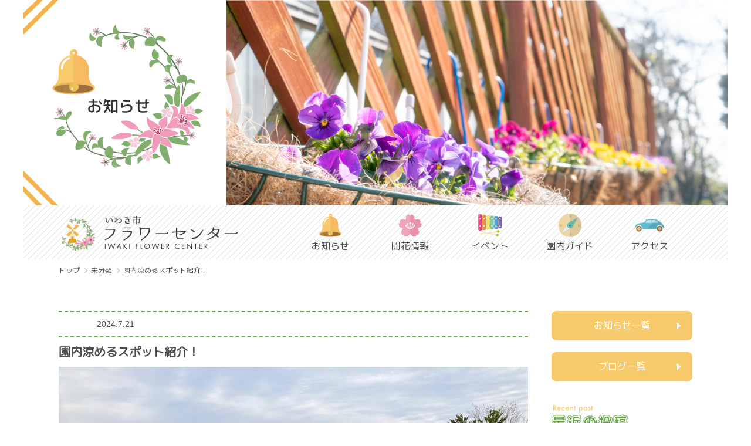

--- FILE ---
content_type: text/html; charset=UTF-8
request_url: https://iwaki-flowercenter.com/2024/07/21/%E5%9C%92%E5%86%85%E6%B6%BC%E3%82%81%E3%82%8B%E3%82%B9%E3%83%9D%E3%83%83%E3%83%88%E7%B4%B9%E4%BB%8B%EF%BC%81/
body_size: 24211
content:
<!doctype html>
<html>
	<head>
		<meta charset="UTF-8">
		<meta name="viewport" content="width=device-width, initial-scale=1">
		<meta http-equiv="X-UA-Compatible" content="IE=edge">
		<meta name="format-detection" content="telephone=no">
		
		<meta itemprop="name" content="タイトル" />
		<meta itemprop="description" content="ディスクリプション" />
		<meta itemprop="image" content="https://iwaki-flowercenter.com//images/onepoint.png" />
		<meta name="description" content="ディスクリプション" />
		<meta property="og:title" content="タイトル" />
		<meta property="og:type" content="website" />
		<meta property="og:url" content="https://iwaki-flowercenter.com/" />
		<meta property="og:description" content="ディスクリプション" />
		<meta property="og:image" content="https://iwaki-flowercenter.com/images/onepoint.png" />
		<link rel="shortcut icon" href="favicon.ico" />
		<link rel="apple-touch-icon-precomposed" sizes="144x144" href="https://iwaki-flowercenter.com/wp-content/themes/flowercenter/images/sp-icon-144x144.png" />
		<link rel="mask-icon" sizes="any" href="https://iwaki-flowercenter.com/wp-content/themes/flowercenter/images/safari-icon.svg" color="#fff">
		<!-- CSS -->
		<link href="https://fonts.googleapis.com/css?family=M+PLUS+Rounded+1c" rel="stylesheet">
		<link rel="stylesheet" href="https://iwaki-flowercenter.com/wp-content/themes/flowercenter/css/main.css">
		<link rel="stylesheet" href="https://iwaki-flowercenter.com/wp-content/themes/flowercenter/css/add.css">
		
<!-- This site is optimized with the Yoast SEO plugin v10.0 - https://yoast.com/wordpress/plugins/seo/ -->
<title>園内涼めるスポット紹介！ | いわき市フラワーセンター</title>
<link rel="canonical" href="https://iwaki-flowercenter.com/2024/07/21/%e5%9c%92%e5%86%85%e6%b6%bc%e3%82%81%e3%82%8b%e3%82%b9%e3%83%9d%e3%83%83%e3%83%88%e7%b4%b9%e4%bb%8b%ef%bc%81/" />
<meta property="og:locale" content="ja_JP" />
<meta property="og:type" content="article" />
<meta property="og:title" content="園内涼めるスポット紹介！ | いわき市フラワーセンター" />
<meta property="og:description" content="う～ん毎日毎日とっても暑い日が続きますね～(;^ω^)雨も全然降らないし梅雨はいずこへ？？？ネタを探しに園内を &hellip;" />
<meta property="og:url" content="https://iwaki-flowercenter.com/2024/07/21/%e5%9c%92%e5%86%85%e6%b6%bc%e3%82%81%e3%82%8b%e3%82%b9%e3%83%9d%e3%83%83%e3%83%88%e7%b4%b9%e4%bb%8b%ef%bc%81/" />
<meta property="og:site_name" content="いわき市フラワーセンター" />
<meta property="article:section" content="未分類" />
<meta property="article:published_time" content="2024-07-21T03:09:11+00:00" />
<meta property="article:modified_time" content="2024-07-21T03:09:14+00:00" />
<meta property="og:updated_time" content="2024-07-21T03:09:14+00:00" />
<meta property="og:image" content="https://iwaki-flowercenter.com/wp-content/uploads/2024/07/IMG_5588.jpg" />
<meta property="og:image:secure_url" content="https://iwaki-flowercenter.com/wp-content/uploads/2024/07/IMG_5588.jpg" />
<meta property="og:image:width" content="1240" />
<meta property="og:image:height" content="930" />
<meta name="twitter:card" content="summary_large_image" />
<meta name="twitter:description" content="う～ん毎日毎日とっても暑い日が続きますね～(;^ω^)雨も全然降らないし梅雨はいずこへ？？？ネタを探しに園内を [&hellip;]" />
<meta name="twitter:title" content="園内涼めるスポット紹介！ | いわき市フラワーセンター" />
<meta name="twitter:image" content="https://iwaki-flowercenter.com/wp-content/uploads/2024/07/IMG_5588.jpg" />
<!-- / Yoast SEO plugin. -->

<link rel='dns-prefetch' href='//s.w.org' />
<link rel="alternate" type="application/rss+xml" title="いわき市フラワーセンター &raquo; 園内涼めるスポット紹介！ のコメントのフィード" href="https://iwaki-flowercenter.com/2024/07/21/%e5%9c%92%e5%86%85%e6%b6%bc%e3%82%81%e3%82%8b%e3%82%b9%e3%83%9d%e3%83%83%e3%83%88%e7%b4%b9%e4%bb%8b%ef%bc%81/feed/" />
		<script type="text/javascript">
			window._wpemojiSettings = {"baseUrl":"https:\/\/s.w.org\/images\/core\/emoji\/11.2.0\/72x72\/","ext":".png","svgUrl":"https:\/\/s.w.org\/images\/core\/emoji\/11.2.0\/svg\/","svgExt":".svg","source":{"concatemoji":"https:\/\/iwaki-flowercenter.com\/wp-includes\/js\/wp-emoji-release.min.js?ver=5.1.19"}};
			!function(e,a,t){var n,r,o,i=a.createElement("canvas"),p=i.getContext&&i.getContext("2d");function s(e,t){var a=String.fromCharCode;p.clearRect(0,0,i.width,i.height),p.fillText(a.apply(this,e),0,0);e=i.toDataURL();return p.clearRect(0,0,i.width,i.height),p.fillText(a.apply(this,t),0,0),e===i.toDataURL()}function c(e){var t=a.createElement("script");t.src=e,t.defer=t.type="text/javascript",a.getElementsByTagName("head")[0].appendChild(t)}for(o=Array("flag","emoji"),t.supports={everything:!0,everythingExceptFlag:!0},r=0;r<o.length;r++)t.supports[o[r]]=function(e){if(!p||!p.fillText)return!1;switch(p.textBaseline="top",p.font="600 32px Arial",e){case"flag":return s([55356,56826,55356,56819],[55356,56826,8203,55356,56819])?!1:!s([55356,57332,56128,56423,56128,56418,56128,56421,56128,56430,56128,56423,56128,56447],[55356,57332,8203,56128,56423,8203,56128,56418,8203,56128,56421,8203,56128,56430,8203,56128,56423,8203,56128,56447]);case"emoji":return!s([55358,56760,9792,65039],[55358,56760,8203,9792,65039])}return!1}(o[r]),t.supports.everything=t.supports.everything&&t.supports[o[r]],"flag"!==o[r]&&(t.supports.everythingExceptFlag=t.supports.everythingExceptFlag&&t.supports[o[r]]);t.supports.everythingExceptFlag=t.supports.everythingExceptFlag&&!t.supports.flag,t.DOMReady=!1,t.readyCallback=function(){t.DOMReady=!0},t.supports.everything||(n=function(){t.readyCallback()},a.addEventListener?(a.addEventListener("DOMContentLoaded",n,!1),e.addEventListener("load",n,!1)):(e.attachEvent("onload",n),a.attachEvent("onreadystatechange",function(){"complete"===a.readyState&&t.readyCallback()})),(n=t.source||{}).concatemoji?c(n.concatemoji):n.wpemoji&&n.twemoji&&(c(n.twemoji),c(n.wpemoji)))}(window,document,window._wpemojiSettings);
		</script>
		<style type="text/css">
img.wp-smiley,
img.emoji {
	display: inline !important;
	border: none !important;
	box-shadow: none !important;
	height: 1em !important;
	width: 1em !important;
	margin: 0 .07em !important;
	vertical-align: -0.1em !important;
	background: none !important;
	padding: 0 !important;
}
</style>
	<link rel='stylesheet' id='wp-block-library-css'  href='https://iwaki-flowercenter.com/wp-includes/css/dist/block-library/style.min.css?ver=5.1.19' type='text/css' media='all' />
<link rel='https://api.w.org/' href='https://iwaki-flowercenter.com/wp-json/' />
<link rel="EditURI" type="application/rsd+xml" title="RSD" href="https://iwaki-flowercenter.com/xmlrpc.php?rsd" />
<link rel="wlwmanifest" type="application/wlwmanifest+xml" href="https://iwaki-flowercenter.com/wp-includes/wlwmanifest.xml" /> 
<meta name="generator" content="WordPress 5.1.19" />
<link rel='shortlink' href='https://iwaki-flowercenter.com/?p=7043' />
<link rel="alternate" type="application/json+oembed" href="https://iwaki-flowercenter.com/wp-json/oembed/1.0/embed?url=https%3A%2F%2Fiwaki-flowercenter.com%2F2024%2F07%2F21%2F%25e5%259c%2592%25e5%2586%2585%25e6%25b6%25bc%25e3%2582%2581%25e3%2582%258b%25e3%2582%25b9%25e3%2583%259d%25e3%2583%2583%25e3%2583%2588%25e7%25b4%25b9%25e4%25bb%258b%25ef%25bc%2581%2F" />
<link rel="alternate" type="text/xml+oembed" href="https://iwaki-flowercenter.com/wp-json/oembed/1.0/embed?url=https%3A%2F%2Fiwaki-flowercenter.com%2F2024%2F07%2F21%2F%25e5%259c%2592%25e5%2586%2585%25e6%25b6%25bc%25e3%2582%2581%25e3%2582%258b%25e3%2582%25b9%25e3%2583%259d%25e3%2583%2583%25e3%2583%2588%25e7%25b4%25b9%25e4%25bb%258b%25ef%25bc%2581%2F&#038;format=xml" />
	</head>
	<body>
		<header>
			<div class="sub-logo">
				<a href="https://iwaki-flowercenter.com/">
					<img src="https://iwaki-flowercenter.com/wp-content/themes/flowercenter/images/sub-logo.png" alt="いわき市フラワーセンター">
				</a>
			</div>
			<div class="sv-wrap sv-news">
			</div>
			<nav class="sub-nav">
				<div class="sub-logo-pc">
					<a href="https://iwaki-flowercenter.com/">
						<img src="https://iwaki-flowercenter.com/wp-content/themes/flowercenter/images/sub-logo.png" alt="いわき市フラワーセンター">
					</a>
				</div>
				<ul>
					<li>
						<a href="https://iwaki-flowercenter.com/news/">
							<span class="hd-nav-icon"><img src="https://iwaki-flowercenter.com/wp-content/themes/flowercenter/images/icon01.png"></span>お知らせ
						</a>
					</li>
					<li>
						<a href="https://iwaki-flowercenter.com/first/">
							<span class="hd-nav-icon"><img src="https://iwaki-flowercenter.com/wp-content/themes/flowercenter/images/icon02.png"></span>開花情報
						</a>
					</li>
					<li>
						<a href="https://iwaki-flowercenter.com/event/">
							<span class="hd-nav-icon"><img src="https://iwaki-flowercenter.com/wp-content/themes/flowercenter/images/icon03.png"></span>イベント
						</a>
					</li>
					<li>
						<a href="https://iwaki-flowercenter.com/guide/">
							<span class="hd-nav-icon"><img src="https://iwaki-flowercenter.com/wp-content/themes/flowercenter/images/icon04.png"></span>園内ガイド
						</a>
					</li>
					<li>
						<a href="https://iwaki-flowercenter.com/access/">
							<span class="hd-nav-icon"><img src="https://iwaki-flowercenter.com/wp-content/themes/flowercenter/images/icon05.png"></span>アクセス
						</a>
					</li>
				</ul>
			</nav>
		</header>
		<div class="bread-crumbs">
						<ul>
				<li>
					<a href="https://iwaki-flowercenter.com/">
						トップ
					</a>
				</li>
				<li>
					<a href="https://iwaki-flowercenter.com/category/%e6%9c%aa%e5%88%86%e9%a1%9e/">
						未分類	
					</a>
				</li>
				<li>園内涼めるスポット紹介！</li>
			</ul>
		</div>
		<main>
			<div class="column-container news-single">
				<div class="column-left">
										<article class="news-single">
						<div class="news-single-info">
							<div class="news-single-cat cat-%e6%9c%aa%e5%88%86%e9%a1%9e">
								未分類							</div>
							<div class="news-single-date">
								2024.7.21							</div>
						</div>
						<h1 class="news-single-ttl">
							園内涼めるスポット紹介！						</h1>
						<div class="news-single-img">
								    					<img width="1240" height="930" src="https://iwaki-flowercenter.com/wp-content/uploads/2024/07/IMG_5588.jpg" class="attachment-image-full size-image-full wp-post-image" alt="" srcset="https://iwaki-flowercenter.com/wp-content/uploads/2024/07/IMG_5588.jpg 1240w, https://iwaki-flowercenter.com/wp-content/uploads/2024/07/IMG_5588-300x225.jpg 300w, https://iwaki-flowercenter.com/wp-content/uploads/2024/07/IMG_5588-768x576.jpg 768w, https://iwaki-flowercenter.com/wp-content/uploads/2024/07/IMG_5588-1024x768.jpg 1024w, https://iwaki-flowercenter.com/wp-content/uploads/2024/07/IMG_5588-1200x900.jpg 1200w" sizes="(max-width: 1240px) 100vw, 1240px" />													</div>
						<div class="news-single-content">
							<p><!-- wp:verse --></p>
<pre class="wp-block-verse">う～ん毎日毎日とっても暑い日が続きますね～(;^ω^)<br>雨も全然降らないし梅雨はいずこへ？？？<br>ネタを探しに園内を歩いてるだけでも汗が止まりません…<br><br>と、言う事は！遊びに来ていただいてる<br>お客様たちもみなさん同じはずなのでは？！(; ･`д･´)<br>この暑さでせっかく遊びに来ていただいたお客様たちが<br>熱中症になってしまったら大事件…(;´Д｀)<br><br>ということで、皆さんが熱中症にならないよう<br>本日は園内にある涼みながら休憩できる<br>スポットをご紹介したいと思います☆<br><br>暑いといっても、フラワーセンターは石森山の上にあるため<br>麓の地区より日向でも実はちょっぴり涼しいんですね～！<br>車の外気温度計でですが気にしてみていたら2度くらい違うんです☆<br>加えて山の上ということもあり頻繁に風が吹きますし<br>開けているところも多く風通しもいいので、風さえ吹いていれば<br>意外と涼しいんですよ♪<br><br>そんな環境ですが、さらに涼める場所があるのでお教えしちゃいます(*'ω'*)<br>遊びに来て汗をかいたら休憩がてら是非活用して<br>涼んでみてください☆彡<br><br><br></pre>
<p><!-- /wp:verse --></p>
<p><!-- wp:image {"id":7044} --></p>
<figure class="wp-block-image"><img src="https://iwaki-flowercenter.com/wp-content/uploads/2024/07/IMG_9043-1024x675.jpg" alt="" class="wp-image-7044"/><figcaption>園内のマップです。う～ん広い…(笑)<br />マップ上の赤い●印は自動販売機の位置になります、計3ヶ所設置しています。</figcaption></figure>
<p><!-- /wp:image --></p>
<p><!-- wp:image {"id":7045} --></p>
<figure class="wp-block-image"><img src="https://iwaki-flowercenter.com/wp-content/uploads/2024/07/IMG_8618-1024x768.jpg" alt="" class="wp-image-7045"/><figcaption>涼めるスポットその1・マップ上①のフラワーライフ館です。<br />センターの管理事務所やお蕎麦屋さんも併設しています☆彡<br />建物内ではアイスも販売していますよ(^^)/<br />※開放時間は9：00～17：00までとなります。</figcaption></figure>
<p><!-- /wp:image --></p>
<p><!-- wp:image {"id":7046} --></p>
<figure class="wp-block-image"><img src="https://iwaki-flowercenter.com/wp-content/uploads/2024/07/IMG_8619-1024x768.jpg" alt="" class="wp-image-7046"/><figcaption>正面入り口を入ったところにテーブルと椅子が設置してあります。<br />1日中日陰でよくお昼にお弁当を食べている方や午後にお茶会などしている方がちらほら☆彡</figcaption></figure>
<p><!-- /wp:image --></p>
<p><!-- wp:image {"id":7047} --></p>
<figure class="wp-block-image"><img src="https://iwaki-flowercenter.com/wp-content/uploads/2024/07/IMG_8620-1024x768.jpg" alt="" class="wp-image-7047"/><figcaption>ホールに入って左側の通称相談コーナーです。<br />こちらも椅子、テーブルがあり日陰ですのでゆっくり涼めます(*'ω'*)<br />※毎月の教室・講座で使用している場合があるので空いている時のみ使用可</figcaption></figure>
<p><!-- /wp:image --></p>
<p><!-- wp:image {"id":7048} --></p>
<figure class="wp-block-image"><img src="https://iwaki-flowercenter.com/wp-content/uploads/2024/07/IMG_8623-1024x768.jpg" alt="" class="wp-image-7048"/><figcaption>涼めるスポットその2・マップ上②のレストハウスです。</figcaption></figure>
<p><!-- /wp:image --></p>
<p><!-- wp:image {"id":7049} --></p>
<figure class="wp-block-image"><img src="https://iwaki-flowercenter.com/wp-content/uploads/2024/07/IMG_8622-1024x768.jpg" alt="" class="wp-image-7049"/><figcaption>室内はほぼ1日日陰の場所があり、冷房設備はありませんが<br />園内でも１段高い位置に建っており、目の前は遠くに見える水平線まで見渡せるくらい開けていて<br />窓を開けていれば風が吹き抜けていくので冷房がなくてもとても涼しいです(^^♪<br />※開放時間は9：00～16：30までとなります。</figcaption></figure>
<p><!-- /wp:image --></p>
<p><!-- wp:image {"id":7050} --></p>
<figure class="wp-block-image"><img src="https://iwaki-flowercenter.com/wp-content/uploads/2024/07/IMG_8625-1024x768.jpg" alt="" class="wp-image-7050"/><figcaption>涼めるスポットその3・マップ上真ん中の温室横トイレのところの青い線印の部分。</figcaption></figure>
<p><!-- /wp:image --></p>
<p><!-- wp:image {"id":7051} --></p>
<figure class="wp-block-image"><img src="https://iwaki-flowercenter.com/wp-content/uploads/2024/07/IMG_8626-1024x768.jpg" alt="" class="wp-image-7051"/><figcaption>入口に「休憩所」の看板があり奥に進むとテーブルが設置してあります。<br />ここは周りが樹木で囲われていてほぼ1日日陰になっています<br />無風でも涼しいですが風がある日はなお涼しい場所になっています☆<br />※ただこの時期は蚊が少々…虫よけがあるとさらに快適！！(^^♪</figcaption></figure>
<p><!-- /wp:image --></p>
<p><!-- wp:image {"id":7052} --></p>
<figure class="wp-block-image"><img src="https://iwaki-flowercenter.com/wp-content/uploads/2024/07/IMG_8621-1024x768.jpg" alt="" class="wp-image-7052"/><figcaption>その他・イングリッシュガーデン内あずまやです。<br />時間によってですがここも屋根があるので日陰になっていることが多く<br />涼めるスポットとしておススメします(*'ω'*)</figcaption></figure>
<p><!-- /wp:image --></p>
<p><!-- wp:image {"id":7053} --></p>
<figure class="wp-block-image"><img src="https://iwaki-flowercenter.com/wp-content/uploads/2024/07/IMG_8624-1024x768.jpg" alt="" class="wp-image-7053"/><figcaption>その他②・大花壇中央のキウイ花壇です。<br />ここも時間帯で向きなどは変わりますが、今の時期キウイが伸びて<br />屋根になっているので日陰ができ、なおかつ<br />周りが開けていて風通しがいいので涼めるスポットとして<br />おススメです!(^^)!</figcaption></figure>
<p><!-- /wp:image --></p>
						</div>
					</article>
				</div>
				<div class="column-right">
					<a href="https://iwaki-flowercenter.com/news/" class="btn02">お知らせ一覧</a>
					<a href="https://iwaki-flowercenter.com/blog/" class="btn02">ブログ一覧</a>
					<section class="side-recent">
						<h3 class="side-h3">
							<img src="https://iwaki-flowercenter.com/wp-content/themes/flowercenter/images/recent-h.png" alt="最近の投稿">
						</h3>
						<ul class="side-recent-container">
														<li>
								<span class="recent-date">2026.1.4</span>
								<h4>
									<a href="https://iwaki-flowercenter.com/2026/01/04/1%e6%9c%88%e3%81%ae%e8%8a%b1map/">
										1月の花MAP									</a>
								</h4>
							</li>
														<li>
								<span class="recent-date">2025.12.17</span>
								<h4>
									<a href="https://iwaki-flowercenter.com/2025/12/17/%e4%bb%8a%e6%97%a5%e3%81%ae%e3%83%95%e3%83%a9%e3%83%af%e3%83%bc%e3%82%bb%e3%83%b3%e3%82%bf%e3%83%bc%f0%9f%8c%bc-2/">
										今日のフラワーセンター🌼									</a>
								</h4>
							</li>
														<li>
								<span class="recent-date">2025.12.4</span>
								<h4>
									<a href="https://iwaki-flowercenter.com/2025/12/04/%e3%80%90%e5%be%a9%e6%97%a7%e5%ae%8c%e4%ba%86%e3%80%91%e9%9b%bb%e8%a9%b1%e5%9b%9e%e7%b7%9a%e4%b8%8d%e9%80%9a%e3%81%ab%e9%96%a2%e3%81%99%e3%82%8b%e3%81%8a%e8%a9%ab%e3%81%b3%e3%81%a8%e5%be%a9%e6%97%a7/">
										【復旧完了】電話回線不通に関するお詫びと復旧のお知らせ									</a>
								</h4>
							</li>
														<li>
								<span class="recent-date">2025.10.27</span>
								<h4>
									<a href="https://iwaki-flowercenter.com/2025/10/27/%e4%bb%8a%e6%97%a5%e3%81%ae%e3%83%95%e3%83%a9%e3%83%af%e3%83%bc%e3%82%bb%e3%83%b3%e3%82%bf%e3%83%bc-6/">
										今日のフラワーセンター									</a>
								</h4>
							</li>
														<li>
								<span class="recent-date">2025.10.23</span>
								<h4>
									<a href="https://iwaki-flowercenter.com/2025/10/23/%e3%80%8c%e3%83%95%e3%83%a9%e3%83%af%e3%83%bc%e3%82%bb%e3%83%b3%e3%82%bf%e3%83%bc%e9%a2%a8%e5%8a%9b%e7%99%ba%e9%9b%bb%e8%a8%ad%e5%82%99%e8%a7%a3%e4%bd%93%e5%b7%a5%e4%ba%8b%e3%80%8d%e3%81%ae%e3%81%8a/">
										「フラワーセンター風力発電設備解体工事」のお知らせ									</a>
								</h4>
							</li>
																				</ul>
					</section>
				</div>
			</div>
		</main>
		<footer>
			<div class="g-map">
				<iframe src="https://www.google.com/maps/embed?pb=!1m18!1m12!1m3!1d3182.6643842244357!2d140.9015512153405!3d37.08929955907204!2m3!1f0!2f0!3f0!3m2!1i1024!2i768!4f13.1!3m3!1m2!1s0x60211a75e8806bd7%3A0xb75c4808a78eda!2z44GE44KP44GN5biC44OV44Op44Ov44O844K744Oz44K_44O8!5e0!3m2!1sja!2sjp!4v1552450800090" style="border:0" allowfullscreen></iframe>
			</div>
			<div class="ft-container">
				<div class="ft-fc-wrap">
					<div class="ft-info">
						<div  class="ft-logo">
							<img src="https://iwaki-flowercenter.com/wp-content/themes/flowercenter/images/logomark.png" class="ft-logomark">
							<img src="https://iwaki-flowercenter.com/wp-content/themes/flowercenter/images/logotype.svg" class="ft-logotype" alt="いわき市フラワーセンター">
						</div>
						<p>
							〒970-8018<br>
							福島県いわき市平四ツ波字石森116番地<br>
							TEL：(0246)22-5667<br>
							FAX：(0246)23-6450<br>
							contact@iwaki-flowercenter.com
						</p>
					</div>
					<div class="ft-guide">
						<p>
							入園料　／　無料<br>
							休園日　／　毎週火曜日（祝日の場合翌日）<br>
							　　　　　　12月29日〜1月3日
						</p>
						<table class="ft-time">
							<caption>開園時間</caption>
							<tbody>
								<tr>
									<th>園内</th>
									<td>9:00~17:00</td>
								</tr>
								<tr>
									<th>展示温室</th>
									<td>9:00~16:30</td>
								</tr>
								<tr>
									<th>レストハウス</th>
									<td>9:00~16:30</td>
								</tr>
								<tr>
									<th>フラワーライフ館</th>
									<td>9:00~17:00</td>
								</tr>
							</tbody>
						</table>
						<table class="ft-table02">
	<tbody>
		<tr>
			<td rowspan="2">施設名
</td>
			<td colspan="3">使用料</td>
		</tr>
		<tr>
			<td>9:00〜12:00</td>
			<td>13:00〜17:00</td>
			<td>9:00〜17:00</td>
		</tr>
		<tr>
			<td>展示室</td>
			<td>1,560円</td>
			<td>2,080円</td>
			<td>3,640円</td>
		</tr>
		<tr>
			<td>研修室（第一・第二）</td>
			<td>
1,080円</td>
			<td>1,440円</td>
			<td>2,520円</td>
		</tr>
		<tr>
			<td>自動望遠鏡</td>
			<td colspan="3">1回／100円
</td>
		</tr>
	</tbody>
</table>
<div style="width: 320px;margin: 0 auto;margin-top: 20px;">
※次の場合、展示室及び研修室（第一・第二）の使用料は無料となります。ただし、営業、営利その他これに類する目的をもって催しを行う場合は対象となりません。<br>
〇施設を利用する方の半数以上が、身体障害者手帳、療育手帳又は精神障害者保健福祉手帳を所持している場合。<br>
〇市内の小学校、中学校、高等学校、中等教育学校、高等専門学校、特別支援学校、幼稚園、専修学校（高等課程に限る）又は保育所の児童生徒等及び当該児童生徒等の指導のために同伴する者が、学校の教育活動又は保育所の保育活動において利用する場合。
</div>
					</div>
				</div>
				<div class="ft-mg">
					<p>フラワーセンター指定管理会社</p>
					<div class="ft-mg-en">
						<img src="https://iwaki-flowercenter.com/wp-content/themes/flowercenter/images/mg-en.svg" alt="Matsuzaki Garden" class="ft-mg-en">
					</div>
					<div class="ft-mg-ja">
						<img src="https://iwaki-flowercenter.com/wp-content/themes/flowercenter/images/mg-ja.svg" alt="株式会社マツザキガーデン">
					</div>
					<p>
						〒970-1145<br>
						福島県いわき市好間町北好間字南町田2-1<br>
						TEL：0246-36-7188　<br class="sp">FAX：0246-36-7880
					</p>
					<a href="http://matuzaki-garden.com" target="_brank">http://matuzaki-garden.com</a>
				</div>
			</div>
			<div class="credit">©️2019 Iwaki Flower Center</div>
		</footer>
		<script src="https://ajax.googleapis.com/ajax/libs/jquery/3.3.1/jquery.min.js"></script>
		<script src="https://iwaki-flowercenter.com/wp-content/themes/flowercenter/js/common.js"></script>
		<script type='text/javascript' src='https://iwaki-flowercenter.com/wp-includes/js/wp-embed.min.js?ver=5.1.19'></script>
	</body>
</html>


--- FILE ---
content_type: text/css
request_url: https://iwaki-flowercenter.com/wp-content/themes/flowercenter/css/main.css
body_size: 33873
content:
/*! sanitize.css v8.0.0 | CC0 License | github.com/csstools/sanitize.css */
*,
::before,
::after {
  background-repeat: no-repeat;
  -webkit-box-sizing: border-box;
  box-sizing: border-box;
}

::before,
::after {
  text-decoration: inherit;
  vertical-align: inherit;
}

html {
  font-size: 62.5%;
  cursor: default;
  font-family: system-ui, -apple-system, Segoe UI, Roboto, Ubuntu, Cantarell,
    Oxygen, sans-serif, "Apple Color Emoji", "Segoe UI Emoji", "Segoe UI Symbol",
    "Noto Color Emoji";
  line-height: 1.15;
  -moz-tab-size: 4;
  -o-tab-size: 4;
  tab-size: 4;
  -ms-text-size-adjust: 100%;
  -webkit-text-size-adjust: 100%;
  word-break: break-word;
}

html,
body,
h1,
h2,
h3,
h4,
h5,
h6,
a,
p,
span,
em,
small,
strong,
sub,
sup,
mark,
del,
ins,
strike,
abbr,
dfn,
blockquote,
q,
cite,
code,
pre,
ol,
ul,
li,
dl,
dt,
dd,
div,
section,
article,
main,
aside,
nav,
header,
hgroup,
footer,
img,
figure,
figcaption,
address,
time,
audio,
video,
canvas,
iframe,
details,
summary,
fieldset,
form,
label,
legend,
table,
caption,
tbody,
tfoot,
thead,
tr,
th,
td {
  margin: 0;
  padding: 0;
  border: 0;
}

* {
  font-family: inherit;
  font-size: inherit;
  line-height: inherit;
}

h1 {
  font-size: 2em;
}

hr {
  height: 0;
  overflow: visible;
}

main {
  display: block;
}

code,
kbd,
samp,
pre {
  font-family: Menlo, Consolas, Roboto Mono, Ubuntu Monospace, Oxygen Mono,
    Liberation Mono, monospace;
  font-size: 1em;
}

a,
a:visited {
  color: inherit;
}

ol,
ul {
  list-style: none;
}

img,
video {
  max-width: 100%;
}

abbr[title] {
  -webkit-text-decoration: underline dotted;
  text-decoration: underline dotted;
}

b,
strong {
  font-weight: bolder;
}

small {
  font-size: 80%;
}

::-moz-selection {
  background-color: #b3d4fc;
  color: #000;
  text-shadow: none;
}

::selection {
  background-color: #b3d4fc;
  color: #000;
  text-shadow: none;
}

audio,
canvas,
iframe,
img,
svg,
video {
  vertical-align: middle;
}

audio,
canvas,
video {
  display: inline-block;
}

audio:not([controls]) {
  display: none;
  height: 0;
}

img {
  border-style: none;
}

svg {
  fill: currentColor;
}

svg:not(:root) {
  overflow: hidden;
}

table {
  border-collapse: collapse;
}

button,
input,
select,
textarea {
  font-family: inherit;
  font-size: inherit;
  line-height: inherit;
}

button {
  overflow: visible;
  text-transform: none;
}

button,
[type="button"],
[type="reset"],
[type="submit"] {
  -webkit-appearance: button;
}

fieldset {
  padding: 0.35em 0.75em 0.625em;
}

button {
  background-color: transparent;
  border: none;
  cursor: pointer;
  outline: none;
  padding: 0;
  -webkit-appearance: none;
  -moz-appearance: none;
  appearance: none;
}

button,
input {
  overflow: visible;
}

legend {
  color: inherit;
  display: table;
  max-width: 100%;
  white-space: normal;
}

progress {
  display: inline-block;
  vertical-align: baseline;
}

button,
select {
  text-transform: none;
}

textarea {
  margin: 0;
  overflow: auto;
  resize: vertical;
}

[type="checkbox"],
[type="radio"] {
  padding: 0;
}

[type="search"] {
  -webkit-appearance: textfield;
  outline-offset: -2px;
}

::-webkit-inner-spin-button,
::-webkit-outer-spin-button {
  height: auto;
}

::-webkit-input-placeholder {
  opacity: 0.54;
}

::-webkit-search-decoration {
  -webkit-appearance: none;
}

::-webkit-file-upload-button {
  -webkit-appearance: button;
  font: inherit;
}

::-moz-focus-inner {
  border-style: none;
  padding: 0;
}

:-moz-focusring {
  outline: 1px dotted ButtonText;
}

dialog {
  background-color: #fff;
  border: solid;
  color: #000;
  display: block;
  height: -moz-fit-content;
  height: -webkit-fit-content;
  height: fit-content;
  left: 0;
  margin: auto;
  padding: 1em;
  position: absolute;
  right: 0;
  width: -moz-fit-content;
  width: -webkit-fit-content;
  width: fit-content;
}

dialog:not([open]) {
  display: none;
}

summary {
  display: list-item;
}

a,
area,
button,
input,
label,
select,
summary,
textarea,
[tabindex] {
  -ms-touch-action: manipulation;
  touch-action: manipulation;
}

a {
  text-decoration: none;
}

template,
[hidden] {
  display: none;
}

[aria-busy="true"] {
  cursor: progress;
}

[aria-controls] {
  cursor: pointer;
}

[aria-disabled="true"],
[disabled] {
  cursor: not-allowed;
}

[aria-hidden="false"][hidden]:not(:focus) {
  clip: rect(0, 0, 0, 0);
  display: inherit;
  position: absolute;
}

/* base.scss */
body {
  margin: 0;
  font-family: Arial, "Helvetica Neue", "M PLUS Rounded 1c", "Noto Sans JP",
    sans-serif;
  font-weight: 400;
  max-width: 1200px;
  margin: 0 auto;
  font-size: 1.6rem;
  -webkit-text-size-adjust: 100%;
  -moz-text-size-adjust: 100%;
  -ms-text-size-adjust: 100%;
  text-size-adjust: 100%;
  -webkit-font-smoothing: antialiased;
  -moz-osx-font-smoothing: grayscale;
  font-smoothing: antialiased;
  text-rendering: auto;
  line-height: 1.5;
  color: #4d4d4d;
  overflow-x: hidden;
  width: 100%;
  height: 100%\9;
  overflow: scroll\9;
}

a {
  color: #4d4d4d;
}

img {
  display: block;
  width: 100%;
  height: auto;
  border: 0;
}

img[src$=".svg"] {
  width: 100%;
  height: auto;
}

@media screen and (min-width: 975px) {
  .sp {
    display: none;
  }
}

.pc {
  display: none;
}
@media screen and (min-width: 975px) {
  .pc {
    display: block;
  }
}

.clear::after {
  content: "";
  display: table;
  clear: both;
}

/* ui.scss */
.tp-logo {
  width: 150px;
  margin: 0 auto;
  margin-top: 10px;
}
@media screen and (min-width: 768px) {
  .tp-logo {
    width: 260px;
  }
}

.tp-logomark {
  width: 60px;
  margin: 0 auto;
}
@media screen and (min-width: 768px) {
  .tp-logomark {
    width: 60px;
  }
}

.tp-logotype {
  margin-top: 10px;
}

.sub-logo {
  width: 200px;
  margin: 0 auto;
  margin-top: 10px;
}
@media screen and (min-width: 768px) {
  .sub-logo {
    display: none;
    margin-top: 0;
  }
}

.mv-wrap {
  position: relative;
  background-image: url(../images/mv01-sp.png);
  background-size: cover;
  background-repeat: no-repeat;
  background-position: center center;
  padding-top: 100%;
  margin-top: -10px;
  z-index: 2;
}
@media screen and (min-width: 768px) {
  .mv-wrap {
    background-image: url(../images/mv-01-pc.png);
    padding-top: 41.666666667%;
  }
}

.sv-wrap {
  position: relative;
  padding-top: 50.625%;
  margin-top: 10px;
  z-index: 2;
}
@media screen and (min-width: 768px) {
  .sv-wrap {
    margin-top: 0;
    padding-top: 29.166666667%;
  }
}
.sv-wrap.sv-news {
  background-image: url(../images/sv-news-sp.jpg);
  background-size: cover;
  background-repeat: no-repeat;
  background-position: center center;
}
@media screen and (min-width: 768px) {
  .sv-wrap.sv-news {
    background-image: url(../images/sv-news.jpg);
  }
}
.sv-wrap.sv-blog {
  background-image: url(../images/sv-blog-sp.jpg);
  background-size: cover;
  background-repeat: no-repeat;
  background-position: center center;
}
@media screen and (min-width: 768px) {
  .sv-wrap.sv-blog {
    background-image: url(../images/sv-blog.jpg);
  }
}
.sv-wrap.sv-first {
  background-image: url(../images/sv-first-sp.jpg);
  background-size: cover;
  background-repeat: no-repeat;
  background-position: center center;
}
@media screen and (min-width: 768px) {
  .sv-wrap.sv-first {
    background-image: url(../images/sv-first.jpg);
  }
}
.sv-wrap.sv-event {
  background-image: url(../images/sv-event-sp.jpg);
  background-size: cover;
  background-repeat: no-repeat;
  background-position: center center;
}
@media screen and (min-width: 768px) {
  .sv-wrap.sv-event {
    background-image: url(../images/sv-event.jpg);
  }
}
.sv-wrap.sv-guide {
  background-image: url(../images/sv-guide-sp.jpg);
  background-size: cover;
  background-repeat: no-repeat;
  background-position: center center;
}
@media screen and (min-width: 768px) {
  .sv-wrap.sv-guide {
    background-image: url(../images/sv-guide.jpg);
  }
}
.sv-wrap.sv-access {
  background-image: url(../images/sv-access-sp.jpg);
  background-size: cover;
  background-repeat: no-repeat;
  background-position: center center;
}
@media screen and (min-width: 768px) {
  .sv-wrap.sv-access {
    background-image: url(../images/sv-access.jpg);
  }
}

.tp-nav {
  position: relative;
  margin-top: -40px;
  padding-top: 50px;
  padding-bottom: 20px;
  background-image: url(../images/bg-45st.svg);
  background-repeat: repeat;
}
@media screen and (min-width: 768px) {
  .tp-nav {
    margin-top: -50px;
  }
}
.tp-nav ul {
  display: -webkit-box;
  display: -ms-flexbox;
  display: flex;
  -ms-flex-pack: distribute;
  justify-content: space-around;
}
@media screen and (min-width: 768px) {
  .tp-nav ul {
    width: 620px;
    margin: 0 auto;
  }
}
@media screen and (min-width: 975px) {
  .tp-nav ul {
    width: 680px;
  }
}
.tp-nav ul li {
  display: block;
  -webkit-box-flex: 1;
  -ms-flex: 1;
  flex: 1;
  text-align: center;
  font-size: 1.1rem;
}
@media screen and (min-width: 768px) {
  .tp-nav ul li {
    font-size: 1.4rem;
  }
}
@media screen and (min-width: 975px) {
  .tp-nav ul li {
    font-size: 1.6rem;
  }
}
.tp-nav ul li a:hover {
  opacity: 0.6;
}

.sub-logo-pc {
  display: none;
}
@media screen and (min-width: 768px) {
  .sub-logo-pc {
    display: block;
    width: 300px;
    padding-top: 4px;
  }
}
.sub-logo-pc a {
  display: block;
}

.sub-nav {
  position: relative;
  padding: 10px 0;
  background-image: url(../images/bg-45st.svg);
  background-repeat: repeat;
}
@media screen and (min-width: 768px) {
  .sub-nav {
    padding: 10px 20px;
    padding-top: 14px;
    display: -webkit-box;
    display: -ms-flexbox;
    display: flex;
    -ms-flex-pack: distribute;
    justify-content: space-around;
  }
}
.sub-nav ul {
  display: -webkit-box;
  display: -ms-flexbox;
  display: flex;
  -ms-flex-pack: distribute;
  justify-content: space-around;
}
@media screen and (min-width: 768px) {
  .sub-nav ul {
    width: 620px;
  }
}
@media screen and (min-width: 975px) {
  .sub-nav ul {
    width: 680px;
  }
}
.sub-nav ul li {
  display: block;
  -webkit-box-flex: 1;
  -ms-flex: 1;
  flex: 1;
  text-align: center;
  font-size: 1.1rem;
}
@media screen and (min-width: 768px) {
  .sub-nav ul li {
    font-size: 1.4rem;
  }
}
@media screen and (min-width: 975px) {
  .sub-nav ul li {
    font-size: 1.6rem;
  }
}
.sub-nav ul li a:hover {
  opacity: 0.6;
}

.hd-nav-icon {
  display: block;
  width: 40px;
  margin: auto;
}
@media screen and (min-width: 768px) {
  .hd-nav-icon {
    margin-bottom: 4px;
  }
}
@media screen and (min-width: 975px) {
  .hd-nav-icon {
    width: 50px;
  }
}

footer {
  margin-top: 80px;
}

.g-map {
  width: 100%;
}
.g-map iframe {
  width: 100%;
  height: 250px;
}
@media screen and (min-width: 768px) {
  .g-map iframe {
    height: 300px;
  }
}

.ft-container {
  margin-top: 40px;
}
@media screen and (min-width: 768px) {
  .ft-container {
    padding: 0 40px;
    margin-top: 60px;
    display: -webkit-box;
    display: -ms-flexbox;
    display: flex;
    -webkit-box-align: start;
    -ms-flex-align: start;
    align-items: flex-start;
  }
}
@media screen and (min-width: 975px) {
  .ft-container {
    max-width: 1200px;
    margin: 0 auto;
    margin-top: 80px;
    -webkit-box-align: top;
    -ms-flex-align: top;
    align-items: top;
  }
}

@media screen and (min-width: 768px) {
  .ft-fc-wrap {
    width: 48%;
  }
}

@media screen and (min-width: 975px) {
  .ft-fc-wrap {
    width: calc(100% - 360px);
    display: -webkit-box;
    display: -ms-flexbox;
    display: flex;
  }
}

.ft-info {
  padding: 0 10px;
  text-align: center;
}
@media screen and (min-width: 768px) {
  .ft-info {
    text-align: left;
    padding: 0;
  }
}

.ft-logo {
  width: 200px;
  margin: 0 auto;
  margin-bottom: 20px;
}
@media screen and (min-width: 768px) {
  .ft-logo {
    margin-left: 0;
  }
}

.ft-logomark {
  width: 60px;
  margin: 0 auto;
}
@media screen and (min-width: 768px) {
  .ft-logomark {
    margin-left: 0;
    margin-bottom: 10px;
  }
}

@media screen and (min-width: 768px) {
  .ft-guide {
    margin-top: 40px;
    text-align: left;
  }
}

@media screen and (min-width: 975px) {
  .ft-guide {
    margin-top: 0;
    margin-left: 40px;
  }
}

.ft-guide p {
  display: block;
  width: 320px;
  margin: 0 auto;
  margin-top: 40px;
}
@media screen and (min-width: 768px) {
  .ft-guide p {
    width: 100%;
    margin-top: 0;
  }
}

.ft-time {
  width: 320px;
  margin: 0 auto;
  margin-top: 20px;
}
@media screen and (min-width: 768px) {
  .ft-time {
    width: 100%;
  }
}
.ft-time caption {
  padding: 4px 0;
  background-color: #67a546;
  color: #fff;
}
.ft-time tbody {
  border: 1px solid #aaa;
}
.ft-time tbody th,
.ft-time tbody td {
  text-align: left;
  padding: 4px 0;
  padding-left: 10px;
  border: 1px solid #aaa;
}

.ft-mg {
  width: 320px;
  margin: 0 auto;
  margin-top: 60px;
  padding: 10px;
  border: 1px solid #aaa;
  border-radius: 8px;
}
@media screen and (min-width: 768px) {
  .ft-mg {
    width: 48%;
    margin-left: 4%;
    margin-top: 0;
  }
}
@media screen and (min-width: 975px) {
  .ft-mg {
    width: 320px;
    margin-left: 40px;
  }
}
.ft-mg a {
  display: inline-block;
  margin-top: 10px;
  padding: 2px 20px;
  color: #fff;
  background-color: #f7cb6d;
  border-radius: 16px;
  -webkit-transition: all 0.3s;
  -o-transition: all 0.3s;
  transition: all 0.3s;
}
.ft-mg a:hover {
  background-color: #67a546;
  -webkit-transition: all 0.3s;
  -o-transition: all 0.3s;
  transition: all 0.3s;
}

.ft-mg-en {
  width: 240px;
}

.ft-mg-ja {
  width: 160px;
  margin-top: 20px;
  margin-bottom: 5px;
}

.credit {
  padding: 20px 0;
  text-align: center;
}
@media screen and (min-width: 975px) {
  .credit {
    margin-top: 40px;
  }
}

/* top.scss */
.tp-news {
  margin-top: 50px;
}

.tp-h2 {
  width: 320px;
  margin: 0 auto;
}
@media screen and (min-width: 975px) {
  .tp-h2 {
    width: 450px;
  }
}

.tp-news-container {
  margin-top: 30px;
  padding: 0 10px;
}
@media screen and (min-width: 768px) {
  .tp-news-container {
    display: -webkit-box;
    display: -ms-flexbox;
    display: flex;
    padding: 0 40px;
  }
}
.tp-news-container article {
  width: 85%;
  margin: 0 auto;
  margin-bottom: 30px;
  padding: 10px;
  border: 1px solid #b3b3b3;
  border-radius: 4px;
}
@media screen and (min-width: 768px) {
  .tp-news-container article {
    width: 28%;
    margin-right: 8%;
  }
  .tp-news-container article:last-of-type {
    margin-left: 0;
    margin-right: 0;
  }
}
.tp-news-container article a {
  display: block;
}

.tp-news-cat {
  display: inline-block;
  padding: 1px 8px;
  font-size: 1.3rem;
  border-radius: 4px;
  color: #fff;
}
.tp-news-cat.cat-news {
  background-color: #67a546;
}
.tp-news-cat.cat-blog {
  background-color: #e993ab;
}

.tp-news-img {
  width: calc(100% + 60px);
  margin-top: 10px;
  margin-left: -30px;
  border-radius: 8px;
  overflow: hidden;
}
@media screen and (min-width: 768px) {
  .tp-news-img {
    margin-top: 6px;
    width: calc(100% + 40px);
    margin-left: -20px;
  }
}

.tp-news-date {
  font-size: 1.4rem;
  margin-top: 10px;
}

.tp-news-ttl {
  font-size: 1.6rem;
  line-height: 1.3;
  margin-top: 2px;
  margin-bottom: 10px;
}

.btn01 {
  display: block;
  position: relative;
  width: 160px;
  height: 36px;
  line-height: 36px;
  margin: 0 auto;
  text-align: center;
  color: #fff;
  background-color: #f7cb6d;
  border-radius: 8px;
  -webkit-transition: all 0.3s;
  -o-transition: all 0.3s;
  transition: all 0.3s;
}
.btn01:before {
  position: absolute;
  content: "";
  display: block;
  width: 0;
  height: 0;
  border-style: solid;
  border-width: 6px 0 6px 6px;
  border-color: transparent transparent transparent #ffffff;
  top: 50%;
  right: 10px;
  -webkit-transform: translateY(-50%);
  -ms-transform: translateY(-50%);
  transform: translateY(-50%);
}
.btn01:hover {
  background-color: #67a546;
  -webkit-transition: all 0.3s;
  -o-transition: all 0.3s;
  transition: all 0.3s;
}
.btn01:visited {
  color: #fff;
  font-size: 1.6rem;
}

.tp-fc {
  margin-top: 80px;
}

.tp-h2-wrap {
  background-image: url(../images/bg-45st.svg);
  background-repeat: repeat;
  padding: 10px 0;
}

.tp-fc-container {
  margin-top: 50px;
  padding: 0 10px;
}
@media screen and (min-width: 768px) {
  .tp-fc-container {
    padding: 0 40px;
    display: -webkit-box;
    display: -ms-flexbox;
    display: flex;
    -webkit-box-pack: justify;
    -ms-flex-pack: justify;
    justify-content: space-between;
  }
}

.tp-fc-ph {
  position: relative;
  width: 85%;
  margin: 0 auto;
}
@media screen and (min-width: 768px) {
  .tp-fc-ph {
    width: 45%;
  }
}

.tp-content-icon {
  position: absolute;
  width: 80px;
  top: -30px;
  left: -20px;
}

.tp-fc-txt {
  padding: 0 7.5%;
  margin: 0 auto;
  margin-top: 30px;
  background-image: url(../images/flower-bg01.png);
  background-repeat: no-repeat;
  background-position: 100% 100%;
  background-size: 120px;
}
@media screen and (min-width: 768px) {
  .tp-fc-txt {
    width: 45%;
    margin-top: 0;
    padding: 0;
  }
}

.tp-h3 {
  margin: 0 auto;
  padding: 4px 30px;
  font-size: 2rem;
  color: #fff;
  text-align: center;
  background-color: #67a546;
  border-radius: 20px;
  margin-bottom: 20px;
}

.tp-first {
  margin-top: 80px;
  padding: 10px;
  padding-top: 40px;
  padding-bottom: 80px;
  background-image: url(../images/bg-45st.svg);
  background-repeat: repeat;
}
@media screen and (min-width: 768px) {
  .tp-first {
    padding-left: 40px;
    padding-right: 40px;
  }
}

.tp-first-container {
  margin-top: 50px;
}
@media screen and (min-width: 768px) {
  .tp-first-container {
    display: -webkit-box;
    display: -ms-flexbox;
    display: flex;
  }
}
.tp-first-container article {
  margin-bottom: 30px;
}
@media screen and (min-width: 768px) {
  .tp-first-container article {
    width: 30%;
    margin-right: 5%;
  }
  .tp-first-container article:last-of-type {
    margin-right: 0;
  }
}

.tp-first-img {
  position: relative;
  width: 26rem;
  height: 26rem;
  margin: 0 auto;
  border-radius: 50%;
  background-color: #fff;
  overflow: hidden;
}
@media screen and (min-width: 768px) {
  .tp-first-img {
    width: 80%;
    height: auto;
    padding-top: 80%;
  }
}
.tp-first-img img {
  position: absolute;
  top: 40px;
  -webkit-transform: scale(1.6);
  -ms-transform: scale(1.6);
  transform: scale(1.6);
}
@media screen and (min-width: 768px) {
  .tp-first-img img {
    top: 30px;
    -webkit-transform: scale(1.8);
    -ms-transform: scale(1.8);
    transform: scale(1.8);
  }
}

.tp-first-date {
  text-align: center;
  margin-top: 10px;
  font-size: 1.4rem;
}

.tp-first-ttl {
  width: 80%;
  margin: 0 auto;
  margin-top: 2px;
  font-size: 1.6rem;
  line-height: 1.3;
  text-align: center;
}

.no-post {
  display: block;
  margin: 0 auto;
  text-align: center;
}

.tp-dog {
  position: relative;
}

.tp-dog-ph {
  width: 100%;
  padding-top: 100%;
  background-image: url(../images/tp-dog-ph-sp.jpg);
  background-size: cover;
  background-repeat: no-repeat;
}
@media screen and (min-width: 768px) {
  .tp-dog-ph {
    padding-top: 38.333333333%;
    background-image: url(../images/tp-dog-ph.jpg);
  }
}

.tp-dog-txt {
  width: 85%;
  margin: 0 auto;
  margin-top: 20px;
}
@media screen and (min-width: 768px) {
  .tp-dog-txt {
    position: absolute;
    padding: 10px;
    line-height: 1.3;
    border-radius: 8px;
    background-color: rgba(255, 255, 255, 0.6);
    width: 40%;
    right: 20px;
    bottom: 20px;
  }
}

.tp-event {
  margin-top: 80px;
}

.tp-event-container {
  margin-top: 50px;
  padding: 0 10px;
}
@media screen and (min-width: 768px) {
  .tp-event-container {
    padding: 0 40px;
    display: -webkit-box;
    display: -ms-flexbox;
    display: flex;
    -webkit-box-pack: justify;
    -ms-flex-pack: justify;
    justify-content: space-between;
  }
}

.tp-event-ph {
  position: relative;
  width: 85%;
  margin: 0 auto;
}
@media screen and (min-width: 768px) {
  .tp-event-ph {
    width: 45%;
  }
}

.tp-event-txt {
  padding: 0 7.5%;
  margin: 0 auto;
  margin-top: 10px;
  background-image: url(../images/flower-bg02.png);
  background-repeat: no-repeat;
  background-position: 100% 100%;
  background-size: 120px;
}
@media screen and (min-width: 768px) {
  .tp-event-txt {
    width: 45%;
    padding: 0;
    margin-top: 0;
  }
}
.tp-event-txt p {
  margin-bottom: 40px;
}

.tp-event-date {
  font-size: 1.4rem;
}

.tp-guide {
  margin-top: 80px;
}

.tp-guide-container {
  margin-top: 50px;
  padding: 0 10px;
}
@media screen and (min-width: 768px) {
  .tp-guide-container {
    padding: 0 40px;
    display: -webkit-box;
    display: -ms-flexbox;
    display: flex;
    -webkit-box-orient: horizontal;
    -webkit-box-direction: reverse;
    -ms-flex-direction: row-reverse;
    flex-direction: row-reverse;
    -webkit-box-pack: justify;
    -ms-flex-pack: justify;
    justify-content: space-between;
  }
}

.tp-guide-ph {
  position: relative;
  width: 85%;
  margin: 0 auto;
}
@media screen and (min-width: 768px) {
  .tp-guide-ph {
    width: 45%;
  }
}

.tp-guide-txt {
  padding: 0 7.5%;
  margin: 0 auto;
  margin-top: 30px;
  background-image: url(../images/flower-bg03.png);
  background-repeat: no-repeat;
  background-position: 0% 100%;
  background-size: 120px;
}
@media screen and (min-width: 768px) {
  .tp-guide-txt {
    width: 45%;
    padding: 0;
    margin-top: 0;
  }
}
.tp-guide-txt p {
  margin-bottom: 40px;
}

.tp-guide-date {
  font-size: 1.4rem;
}

/* news.scss */
.bread-crumbs {
  padding: 0 10px;
  margin-top: 10px;
}
@media screen and (min-width: 768px) {
  .bread-crumbs {
    padding: 0 20px;
  }
}
@media screen and (min-width: 975px) {
  .bread-crumbs {
    padding: 0 60px;
  }
}
.bread-crumbs ul {
  font-size: 1.2rem;
}
.bread-crumbs ul li {
  display: inline-block;
  position: relative;
  padding-right: 16px;
}
.bread-crumbs ul li:after {
  content: "";
  position: absolute;
  display: block;
  width: 6px;
  height: 6px;
  right: 4px;
  top: 6px;
  border-right: 1px solid #aaa;
  border-bottom: 1px solid #aaa;
  -webkit-transform: rotate(-45deg);
  -ms-transform: rotate(-45deg);
  transform: rotate(-45deg);
}
.bread-crumbs ul li:last-of-type:after {
  content: none;
}

.sub-news-h1 {
  width: 320px;
  margin: 0 auto;
  margin-top: 50px;
}
@media screen and (min-width: 975px) {
  .sub-news-h1 {
    width: 450px;
  }
}

.column-container {
  width: 85%;
  margin: 0 auto;
  margin-top: 40px;
}
.column-container.news-single {
  margin-top: 60px;
}
@media screen and (min-width: 768px) {
  .column-container {
    width: 100%;
    padding: 0 60px;
    display: -webkit-box;
    display: -ms-flexbox;
    display: flex;
  }
}

@media screen and (min-width: 768px) {
  .column-left {
    width: calc(100% - 280px);
  }
}

.column-right {
  margin-top: 80px;
}
@media screen and (min-width: 768px) {
  .column-right {
    width: 240px;
    margin-left: 40px;
    margin-top: 0;
  }
}

.news-article {
  margin-bottom: 40px;
}
.news-article:last-of-type {
  margin-bottom: 0;
}
.news-article a {
  display: block;
  -webkit-transition: all 0.3s;
  -o-transition: all 0.3s;
  transition: all 0.3s;
}
@media screen and (min-width: 975px) {
  .news-article a {
    display: -webkit-box;
    display: -ms-flexbox;
    display: flex;
  }
}
.news-article a:hover {
  -webkit-transition: all 0.3s;
  -o-transition: all 0.3s;
  transition: all 0.3s;
  opacity: 0.6;
}
.news-article a:hover .news-article-img img {
  -webkit-transform: scale(1.1);
  -ms-transform: scale(1.1);
  transform: scale(1.1);
  -webkit-transition: all 0.3s;
  -o-transition: all 0.3s;
  transition: all 0.3s;
}

.news-article-img {
  overflow: hidden;
  border-radius: 8px;
}
@media screen and (min-width: 975px) {
  .news-article-img {
    width: 320px;
  }
}
.news-article-img img {
  -webkit-transform: scale(1);
  -ms-transform: scale(1);
  transform: scale(1);
  -webkit-transition: all 0.3s;
  -o-transition: all 0.3s;
  transition: all 0.3s;
}

.news-article-info {
  margin-top: 6px;
}
@media screen and (min-width: 975px) {
  .news-article-info {
    width: calc(100% - 320px);
    padding-left: 20px;
    margin-top: 0;
  }
}

.news-article-date {
  font-size: 1.4rem;
}

.news-article-ttl {
  font-size: 2rem;
  margin-top: -4px;
}
@media screen and (min-width: 975px) {
  .news-article-ttl {
    overflow: hidden;
    -o-text-overflow: ellipsis;
    text-overflow: ellipsis;
    white-space: nowrap;
  }
}

.news-article-cat {
  display: inline-block;
  padding: 1px 8px;
  font-size: 1.3rem;
  border-radius: 4px;
  color: #fff;
}
.news-article-cat.cat-news {
  background-color: #67a546;
}
.news-article-cat.cat-blog {
  background-color: #e993ab;
}

.news-article-txt {
  margin-top: 14px;
}
@media screen and (min-width: 975px) {
  .news-article-txt {
    max-height: 120px;
    overflow: hidden;
  }
}

.btn02 {
  position: relative;
  display: block;
  margin-bottom: 20px;
  width: 100%;
  height: 50px;
  line-height: 50px;
  text-align: center;
  color: #fff;
  background-color: #f7cb6d;
  border-radius: 8px;
  -webkit-transition: all 0.3s;
  -o-transition: all 0.3s;
  transition: all 0.3s;
}
.btn02:before {
  position: absolute;
  content: "";
  display: block;
  width: 0;
  height: 0;
  border-style: solid;
  border-width: 6px 0 6px 6px;
  border-color: transparent transparent transparent #ffffff;
  top: 50%;
  right: 20px;
  -webkit-transform: translateY(-50%);
  -ms-transform: translateY(-50%);
  transform: translateY(-50%);
}
.btn02:hover {
  background-color: #67a546;
  -webkit-transition: all 0.3s;
  -o-transition: all 0.3s;
  transition: all 0.3s;
}
.btn02:visited {
  color: #fff;
  font-size: 1.6rem;
}

.side-recent {
  margin-top: 40px;
}

.side-h3 {
  padding-bottom: 10px;
  border-bottom: 2px dashed #67a546;
}
.side-h3 img {
  width: 130px;
}

.side-recent-container {
  margin-top: 10px;
}
.side-recent-container li {
  margin-bottom: 10px;
}
.side-recent-container li a:hover {
  opacity: 0.6;
}
.side-recent-container h4 {
  line-height: 1;
  overflow: hidden;
  -o-text-overflow: ellipsis;
  text-overflow: ellipsis;
  white-space: nowrap;
}

.recent-date {
  font-size: 1.4rem;
}

/* news-single */
.news-single-info {
  display: -webkit-box;
  display: -ms-flexbox;
  display: flex;
  padding: 10px 0;
  border-top: 2px dashed #67a546;
  border-bottom: 2px dashed #67a546;
}

.news-single-date {
  font-size: 1.4rem;
  margin-left: 10px;
}

.news-single-cat {
  display: inline-block;
  padding: 1px 8px;
  font-size: 1.3rem;
  border-radius: 4px;
  color: #fff;
}
.news-single-cat.cat-news {
  background-color: #67a546;
}
.news-single-cat.cat-blog {
  background-color: #e993ab;
}

.news-single-ttl {
  font-size: 2rem;
  margin-top: 10px;
}

.news-single-img {
  margin-top: 10px;
}

.news-single-content {
  margin-top: 20px;
}

/* first */
.first-container {
  width: 85%;
  margin: 0 auto;
  margin-top: 40px;
}
@media screen and (min-width: 768px) {
  .first-container {
    display: -webkit-box;
    display: -ms-flexbox;
    display: flex;
    -ms-flex-wrap: wrap;
    flex-wrap: wrap;
  }
}

.first-article {
  margin-bottom: 40px;
}
@media screen and (min-width: 768px) {
  .first-article {
    width: 28%;
    margin-right: 8%;
  }
  .first-article:nth-of-type(3n) {
    margin-right: 0;
  }
}
.first-article a {
  display: block;
  -webkit-transition: all 0.3s;
  -o-transition: all 0.3s;
  transition: all 0.3s;
}
.first-article a:hover {
  -webkit-transition: all 0.3s;
  -o-transition: all 0.3s;
  transition: all 0.3s;
  opacity: 0.6;
}
.first-article a:hover .first-article-img img {
  -webkit-transform: scale(1.1);
  -ms-transform: scale(1.1);
  transform: scale(1.1);
  -webkit-transition: all 0.3s;
  -o-transition: all 0.3s;
  transition: all 0.3s;
}

.first-article-img {
  overflow: hidden;
  border-radius: 8px;
}
.first-article-img img {
  -webkit-transform: scale(1);
  -ms-transform: scale(1);
  transform: scale(1);
  -webkit-transition: all 0.3s;
  -o-transition: all 0.3s;
  transition: all 0.3s;
}

.first-article-info {
  margin-top: 6px;
}
@media screen and (min-width: 975px) {
  .first-article-info {
    width: calc(100% - 320px);
    padding-left: 20px;
    margin-top: 0;
  }
}

.first-article-date {
  font-size: 1.4rem;
  text-align: center;
}

.first-article-ttl {
  font-size: 2rem;
  margin-top: -4px;
  text-align: center;
}
@media screen and (min-width: 975px) {
  .first-article-ttl {
    overflow: hidden;
    -o-text-overflow: ellipsis;
    text-overflow: ellipsis;
    white-space: nowrap;
  }
}

.first-article-tag {
  text-align: center;
}
.first-article-tag a {
  display: inline-block;
  padding: 1px 8px;
  margin-right: 10px;
  font-size: 1.3rem;
  border-radius: 4px;
  color: #fff;
  background-color: #67a546;
}
.first-article-tag a:first-of-type {
  display: none;
}
.first-article-tag a:last-of-type {
  margin-right: 0;
}

.first-article-txt {
  margin-top: 14px;
}
@media screen and (min-width: 975px) {
  .first-article-txt {
    max-height: 120px;
    overflow: hidden;
  }
}

/* guide */
.map {
  width: 85%;
  margin: 0 auto;
  margin-top: 40px;
}
@media screen and (min-width: 768px) {
  .map {
    width: 75%;
  }
}
@media screen and (min-width: 975px) {
  .map {
    width: 65%;
  }
}

.map-read {
  margin-top: 20px;
}

.map-ph {
  margin-top: 20px;
}

.guide-content {
  margin-top: 60px;
  padding: 0 7.5%;
}
@media screen and (min-width: 768px) {
  .guide-content {
    padding: 0 12.5%;
  }
}
@media screen and (min-width: 975px) {
  .guide-content {
    padding: 0 17.5%;
    margin-top: 100px;
  }
}
.guide-content.entrance,
.guide-content.rose,
.guide-content.rest,
.guide-content.child,
.guide-content.solar,
.guide-content.tsubaki,
.guide-content.shakunage {
  padding-top: 40px;
  padding-bottom: 40px;
  background-image: url(../images/bg-45st.svg);
  background-repeat: repeat;
}
@media screen and (min-width: 975px) {
  .guide-content.entrance,
  .guide-content.rose,
  .guide-content.rest,
  .guide-content.child,
  .guide-content.solar,
  .guide-content.tsubaki,
  .guide-content.shakunage {
    padding-top: 80px;
    padding-bottom: 80px;
  }
}

.guide-ph-wrap {
  margin-top: 20px;
}

.dot-class {
  text-align: center;
  margin: 0 auto;
  margin-top: 10px;
}
.dot-class li {
  display: inline-block;
  width: 12px;
  height: 12px;
  margin-right: 12px;
  text-indent: -9999px;
  background-color: #fff;
  border: 1px solid #aaa;
  border-radius: 6px;
  -webkit-transition: all 0.3s;
  -o-transition: all 0.3s;
  transition: all 0.3s;
}
.dot-class li:last-of-type {
  margin-right: 0;
}
.dot-class li.slick-active {
  background-color: #67a546;
  -webkit-transition: all 0.3s;
  -o-transition: all 0.3s;
  transition: all 0.3s;
}

/* access */
.access {
  width: 85%;
  margin: 0 auto;
  margin-top: 50px;
}
@media screen and (min-width: 768px) {
  .access {
    width: 85%;
    display: -webkit-box;
    display: -ms-flexbox;
    display: flex;
    -webkit-box-orient: horizontal;
    -webkit-box-direction: reverse;
    -ms-flex-direction: row-reverse;
    flex-direction: row-reverse;
  }
}
@media screen and (min-width: 975px) {
  .access {
    max-width: 750px;
  }
}
.access .sub-news-h1 {
  margin-top: 0;
  margin-left: 0;
}

@media screen and (min-width: 768px) {
  .access-info {
    width: 48%;
    margin-left: 4%;
  }
}

.access-ttl {
  margin-top: 20px;
  font-size: 1.8rem;
  font-weight: bold;
}
@media screen and (min-width: 768px) {
  .access-ttl {
    margin-top: 20px;
  }
}

.access-txt {
  margin-top: 6px;
  line-height: 1.3;
}

.access-ph {
  margin-top: 20px;
}
@media screen and (min-width: 768px) {
  .access-ph {
    width: 48%;
    margin-top: 0;
  }
}

.company-container {
  width: 85%;
  margin: 0 auto;
  margin-top: 80px;
}
@media screen and (min-width: 975px) {
  .company-container {
    max-width: 750px;
  }
}

.company-wrap {
  margin-top: 40px;
}
@media screen and (min-width: 768px) {
  .company-wrap {
    display: -webkit-box;
    display: -ms-flexbox;
    display: flex;
  }
}

@media screen and (min-width: 768px) {
  .message {
    width: 48%;
    margin-right: 4%;
  }
}

.company-h3 {
  padding: 2px 0;
  font-size: 1.8rem;
  text-align: center;
  color: #fff;
  background-color: #67a546;
  border-radius: 20px;
  margin-bottom: 10px;
}
@media screen and (min-width: 768px) {
  .company-h3 {
    padding-left: 20px;
    text-align: left;
    margin-bottom: 20px;
  }
}

.company {
  margin-top: 40px;
}
@media screen and (min-width: 768px) {
  .company {
    width: 48%;
    margin-top: 0;
  }
}

.company-sub-ttl {
  font-size: 1.4rem;
}

.company-mg-en {
  width: 300px;
}

.company-ph {
  margin-top: 20px;
}

.company-info p {
  margin-top: 10px;
  line-height: 1.3;
}

.company-info a {
  display: block;
  margin-top: 10px;
  color: #fff;
  text-align: center;
  background-color: #f7cb6d;
  border-radius: 20px;
  -webkit-transition: all 0.3s;
  -o-transition: all 0.3s;
  transition: all 0.3s;
}
.company-info a:hover {
  background-color: #67a546;
  -webkit-transition: all 0.3s;
  -o-transition: all 0.3s;
  transition: all 0.3s;
}

.company-mg-ja {
  margin-top: 20px;
  width: 200px;
}

.ft-table02 {
  width: 320px;
  margin: 0 auto;
  margin-top: 20px;
}
@media screen and (min-width: 768px) {
  .ft-table02 {
    width: 100%;
    margin-top: 20px;
  }
}
.ft-table02,
.ft-table02 td,
.ft-table02 th {
  border: 1px solid #aaa;
  border-collapse: collapse;
  text-align: center;
}
.ft-table02 td,
.ft-table02 th {
  padding: 3px;
  width: 100px;
  height: 25px;
}
.ft-table02 th {
}
.even {
}
.odd {
}
header {
  position: relative;
}
.tp-pamphlet {
  position: absolute;
  display: block;
  font-size: 11px;
  width: 80px;
  height: 40px;
  text-align: center;
  border-radius: 4px;
  background-color: #f7cb6d;
  color: #fff;
  top: 10px;
  right: 10px;
  line-height: 40px;
  font-weight: bold;
}
.tp-pamphlet:visited {
  color: #fff;
}
@media screen and (min-width: 768px) {
  .tp-pamphlet {
    top: 20px;
    right: 20px;
    width: 120px;
    font-size: 12px;
  }
  .tp-pamphlet:hover {
    opacity: 0.6;
  }
}


--- FILE ---
content_type: text/css
request_url: https://iwaki-flowercenter.com/wp-content/themes/flowercenter/css/add.css
body_size: 669
content:
.pagination-container {
  display: block;
  margin: 0 auto;
  margin-top: 40px;
}
.pagination ul {
  text-align: center;
}
.pagination ul li {
  display: inline-block;
  background-color: #f7cb6d;
  border: 1px solid #f7cb6d;
  margin-left: 10px;
}
.pagination ul li:nth-of-type(1) {
  margin-left: 0;
}
.pagination ul li.active {
  padding: 8px 14px;
  color: #ffffff;
  background-color: #67a546;
  border: 1px solid #67a546;
}
.pagination ul li a {
  display: block;
  padding: 8px 14px;
  width: 100%;
  height: 100%;
  color: #fff;
  -webkit-transition: all 0.4s;
  -o-transition: all 0.4s;
  transition: all 0.4s;
}
.pagination ul li a:hover {
  color: #666;
  -webkit-transition: all 0.4s;
  -o-transition: all 0.4s;
  transition: all 0.4s;
}


--- FILE ---
content_type: image/svg+xml
request_url: https://iwaki-flowercenter.com/wp-content/themes/flowercenter/images/logotype.svg
body_size: 13597
content:
<?xml version="1.0" encoding="utf-8"?>
<!-- Generator: Adobe Illustrator 23.0.1, SVG Export Plug-In . SVG Version: 6.00 Build 0)  -->
<svg version="1.1" id="レイヤー_1" xmlns="http://www.w3.org/2000/svg" xmlns:xlink="http://www.w3.org/1999/xlink" x="0px"
	 y="0px" viewBox="0 0 229.25 56.58" style="enable-background:new 0 0 229.25 56.58;" xml:space="preserve">
<style type="text/css">
	.st0{fill:#333333;}
	.st1{fill:#333333;stroke:#231815;stroke-width:0.25;stroke-miterlimit:10;}
	.st2{opacity:0.94;}
</style>
<g>
	<g>
		<g>
			<g>
				<path class="st0" d="M12.24,9.48c-0.08-1.08-0.08-2.26-0.7-3.18C10.87,5.27,9.7,4.95,8.58,5.45c-1.3,0.6-1.92,2.04-2.39,3.42
					c-0.21,0.6-0.38,1.2-0.6,1.79c-0.14,0.41-0.36,0.92-0.82,1.08C3.5,12.19,2.36,9.94,2.08,9.04c-0.41-1.33-0.35-2.72-0.36-4.1
					c0-0.36-0.02-0.9-0.54-0.85c-0.4,0-0.4-0.6,0-0.6c0.51,0,1.03,0.06,1.34,0.51c0.36,0.54,0.22,1.3,0.22,1.9
					c0,1.42,0.05,2.99,0.9,4.19c0.19,0.27,0.57,0.78,0.97,0.73c0.29-0.05,0.46-0.57,0.54-0.81c0.4-1.08,0.81-2.25,1.41-3.24
					c0.78-1.39,2.23-2.47,3.84-2.2c2.04,0.35,3.02,3.17,3.02,4.83C13.49,10.18,12.32,10.24,12.24,9.48z"/>
				<path class="st0" d="M29.09,8.44c-0.09,1.23-0.87,2.28-1.88,2.86c-1.28,0.82-2.55,0.82-3.96,0.76c-0.35,0-0.35-0.57,0.02-0.55
					h0.02c1.33-0.02,2.37-0.16,3.45-0.92c0.74-0.54,1.2-1.38,1.3-2.23c0.05-0.44-0.03-0.92-0.21-1.34
					c-0.41-0.93-1.28-1.44-2.25-1.57c-1.25-0.16-2.9,0.44-4.49,1.77c-0.03,0.03-0.06,0.06-0.06,0.1v5.65c0,0.63-0.9,0.63-0.9,0V8.17
					c0-0.03-0.05-0.06-0.08-0.03c-1.12,1.04-1.99,1.93-2.99,2.96l-0.02,0.03c-0.16,0.14-0.4,0.14-0.54,0
					c-0.25-0.27,0-0.59,0.14-0.82l0.65-1.08c0.51-0.93,1-1.9,1.41-2.88c0.22-0.52,0.35-1.06,0.3-1.52c-0.09-0.9-1.36-0.79-2.04-0.76
					c-0.51,0.02-0.62-0.73-0.09-0.79l0.02-0.02h0.02c1.08-0.1,2.71,0.16,2.77,1.5c0.05,0.63-0.14,1.27-0.4,1.82
					c-0.36,0.82-0.79,1.61-1.22,2.41C18,9.07,18.11,9.15,18.18,9.07c0.57-0.62,1.22-1.2,1.88-1.79c0.03-0.03,0.06-0.06,0.06-0.11
					V1.3c0-0.62,0.9-0.62,0.9,0v5.13c0,0.05,0.05,0.06,0.08,0.05c1.33-1.09,3.13-1.76,4.54-1.66c1.25,0.08,2.42,0.68,3.02,1.77
					C28.98,7.14,29.12,7.8,29.09,8.44z"/>
				<path class="st0" d="M44.08,5.25c-0.02,0.05-0.52,1.09-2.29,1.12c-0.35,0-0.36,0.03-0.35,0.06c0.1,0.27,0.21,0.52,0.33,0.78
					c0.22,0.46,0.82,1.44,0.35,2.1c-0.19,0.24-0.49,0.35-0.82,0.35c-0.63-0.05-1.22-0.3-1.82-0.46c-0.95-0.25-2.15-0.47-3.15-0.11
					c-0.6,0.24-1.27,0.78-1.09,1.57c0.27,0.96,1.61,1.23,2.5,1.31c1,0.11,2.17,0.09,3.35-0.08c0.65-0.08,0.74,0.93,0.11,1.01
					c-0.02,0-0.02,0-0.02,0c-1.3,0.17-2.44,0.14-3.58,0.02c-1.16-0.19-2.9-0.68-3.15-2.12c-0.21-1.09,0.6-2.03,1.68-2.33
					c1.44-0.4,3.04-0.03,4.49,0.38c0.55,0.14,0.79,0.02,0.71-0.27c-0.03-0.08-0.21-0.51-0.44-1c-0.17-0.4-0.33-0.78-0.49-1.16
					c-0.02-0.03-0.05-0.06-0.08-0.06h-5.13c-0.17,0-0.33-0.14-0.33-0.32c0-0.24,0.19-0.3,0.36-0.35c0.49-0.13,3.77-1.06,2.94-2.12
					c-0.52-0.68-1.98-0.49-3.21-0.41c-0.54,0.05-0.62-0.81-0.06-0.84c1.22-0.08,4.08-0.22,3.99,1.58c-0.05,0.9-1.06,1.36-1.95,1.71
					c-0.06,0.03-0.03,0.09,0.02,0.09h3.12c0.03,0,0.05-0.03,0.05-0.06c-0.49-1.33-0.82-2.64-0.92-3.97c0,0-0.02-0.22-0.03-0.35
					c-0.03-0.62,0.89-0.7,0.98-0.06V1.3c0,1.41,0.38,2.83,0.96,4.37c0,0.05,0.05,0.06,0.08,0.06h0.63c1.27,0,1.65-0.73,1.66-0.76
					C43.67,4.61,44.28,4.87,44.08,5.25z"/>
				<path class="st0" d="M53.95,2.74v-2.5c0-0.16,0.09-0.25,0.27-0.24c0.93,0.06,1.39,0.19,1.39,0.4c0,0.14-0.24,0.3-0.73,0.46v1.88
					h4.65l0.71-0.9c0.11-0.13,0.24-0.14,0.35-0.03c0.27,0.24,0.55,0.55,0.84,0.89c0.09,0.1,0.09,0.22,0.03,0.35
					c-0.05,0.06-0.13,0.09-0.25,0.09h-7.18c0.93,0.17,1.41,0.35,1.41,0.51c0,0.11-0.17,0.22-0.54,0.33V5.7h3.7l0.46-0.54
					c0.11-0.11,0.22-0.13,0.36-0.02c0.51,0.4,0.76,0.66,0.76,0.79c0,0.06-0.05,0.14-0.16,0.22l-0.36,0.28v4.49
					c0,0.78-0.44,1.2-1.34,1.27c-0.16,0.02-0.22-0.06-0.27-0.22c-0.06-0.16-0.21-0.29-0.43-0.38c-0.27-0.11-0.73-0.22-1.36-0.32
					c-0.14-0.02-0.22-0.11-0.22-0.27c0-0.13,0.1-0.19,0.25-0.17c0.65,0.08,1.27,0.11,1.88,0.11c0.38,0,0.57-0.16,0.57-0.49V6.09
					H54.9v7.72c0,0.16-0.08,0.25-0.25,0.25h-0.46c-0.17,0-0.25-0.09-0.25-0.25V6.09h-3.61v6c0,0.17-0.08,0.25-0.24,0.25h-0.43
					c-0.16,0-0.25-0.08-0.25-0.25V5.51c0-0.19,0.13-0.27,0.29-0.19c0.22,0.09,0.44,0.19,0.63,0.3l0.14,0.08h3.46V3.13h-5.98
					c-0.14,0-0.24-0.06-0.29-0.17c-0.06-0.13,0.02-0.22,0.22-0.22H53.95z"/>
			</g>
			<g>
				<path class="st1" d="M16.36,22.54c0.57,0,0.99,0.51,0.96,1.08v0.03c-0.24,4.28-2.36,7.75-5.47,10.68
					c-3.2,2.96-7.06,5.08-11.01,6.88c-0.6,0.27-1.02-0.63-0.45-0.93c3.5-1.73,6.79-3.74,9.6-6.46c1.58-1.5,2.99-3.23,3.95-5.2
					c0.69-1.41,1.02-2.93,1.11-4.49c0.03-0.18-0.15-0.36-0.33-0.36H1.41c-0.75,0-0.81-1.23,0-1.23H16.36z"/>
				<path class="st1" d="M45.64,25.95c0.57,0,1.02,0.51,0.99,1.08c-0.39,7.51-8.13,11.72-13.85,14.89
					c-0.54,0.33-1.05-0.51-0.54-0.87c4.72-2.99,11.96-7.12,12.2-13.49c0-0.21-0.18-0.39-0.36-0.39H31.25c-0.81,0-0.84-1.23,0-1.23
					H45.64z M44.05,21.11c0.81,0.03,0.84-1.23,0-1.23H33.49c-0.84,0-0.81,1.23,0,1.23H44.05z"/>
				<path class="st1" d="M76.82,21.37c0.57,0,1.02,0.54,0.99,1.08v0.06c-0.09,2.06-0.51,4.34-1.44,6.19
					c-0.96,1.91-2.15,3.65-3.59,5.23c-2.87,3.2-6.43,5.62-9.96,8.08c-0.54,0.33-1.11-0.39-0.6-0.84c3.23-2.45,6.49-4.88,9.15-7.96
					c2.57-2.99,4.1-6.31,4.34-10.23c0-0.21-0.15-0.36-0.36-0.36H62.74c-0.06,0-0.12,0.06-0.12,0.12v8.49c0,0.54-0.45,0.99-1.02,0.99
					c-0.54,0-0.99-0.45-0.99-0.99v-9.09c-0.06-0.69-0.36-1.17-0.84-1.17h-0.24c-0.3,0-0.57-0.27-0.57-0.6c0-0.3,0.27-0.57,0.57-0.57
					h0.36c1.23,0,2.09,0.54,2.45,1.46c0.03,0.06,0.09,0.09,0.18,0.09H76.82z"/>
				<path class="st1" d="M88.21,31.12c-0.93,0-0.93-1.5,0-1.5h16.99c2.18,0,2.87-1.26,2.9-1.32c0.45-0.81,1.68-0.33,1.38,0.54
					c-0.06,0.09-1.05,2.27-4.28,2.27H88.21z"/>
				<path class="st1" d="M139.41,27.27l-0.06,0.06c-2.87,2.9-6.43,5.17-10.62,5.47c-0.6,0.03-0.69-0.9-0.09-0.96
					c3.2-0.48,5.86-2.24,8.16-4.43c0.09-0.12,0.03-0.27-0.12-0.27l-11.84,0.81c-0.06,0-0.12,0.06-0.12,0.12v6.43
					c0.03,2.24,0.54,3.83,3.47,4.16h7.03c0.99-0.15,1.05,1.35-0.03,1.35h-7.18c-1.35,0.03-2.72-0.42-3.71-1.41
					c-1.02-1.05-1.4-2.6-1.4-4.01v-6.37c0-0.09-0.06-0.12-0.12-0.12l-6.22,0.42h-0.03c-0.78,0.03-0.84-1.17-0.06-1.23l6.31-0.42
					c0.06-0.03,0.12-0.09,0.12-0.15v-5.26c0-1.35,1.82-1.38,1.82,0v5.11c0,0.09,0.06,0.12,0.12,0.12l13.61-0.9
					c0.36-0.03,0.72,0.03,0.9,0.24C139.67,26.4,139.74,26.94,139.41,27.27z"/>
				<path class="st1" d="M154.74,26.37c0.42,0.36,0.45,0.96,0.09,1.38c-0.36,0.39-0.96,0.45-1.38,0.09
					c-0.72-0.66-1.35-1.41-2.12-2.03c-0.9-0.72-1.91-1.32-2.9-1.94c-0.51-0.3-0.09-1.14,0.45-0.87
					C150.97,23.89,153.04,24.84,154.74,26.37z M156.39,36.42c2.09-0.84,3.92-2.18,5.53-3.74c2.63-2.54,4.54-5.68,6.55-8.7
					c0.33-0.54,1.17-0.03,0.87,0.51c-1.94,3.59-4.04,7.15-6.91,10.08c-3.11,3.11-7.06,4.67-11.36,4.93
					c-1.35,0.06-1.44-2.03-0.12-2.03C152.83,37.46,154.62,37.14,156.39,36.42z"/>
				<path class="st1" d="M197.53,23.65c-0.21,3.53-2.15,6.4-4.64,8.73c-0.03,0.03-0.03,0.12,0,0.15c1.11,0.9,2.15,1.85,3.05,2.93
					c0.87,1.02-0.72,2.27-1.5,1.29c-0.9-1.11-1.82-2.15-2.84-3.11c-0.03-0.03-0.12-0.03-0.18,0c-0.45,0.36-0.9,0.72-1.38,1.05
					c-3.8,2.66-7.96,4.64-12.2,6.49c-0.63,0.27-1.02-0.69-0.42-0.96c3.8-1.79,7.57-3.71,10.97-6.19c0.63-0.45,1.26-0.93,1.82-1.44
					c0.06-0.03,0.06-0.09,0-0.15c-1.49-1.5-4.19-3.14-5.74-4.28c-2.09,1.62-4.22,2.84-6.34,4.1c-0.57,0.36-1.02-0.51-0.54-0.84
					c3.8-2.63,9.12-5.59,8.85-10.89c-0.06-1.26,1.85-1.35,1.91-0.09c0.06,0.69,0.03,1.35-0.09,1.97c0,0.06,0.06,0.12,0.12,0.12h8.17
					c0.51,0,0.99,0.54,0.96,1.08V23.65z M191.4,31.39c0.06,0.03,0.15,0.03,0.21-0.03c2-1.97,3.59-4.34,3.92-7.21
					c0.03-0.21-0.15-0.39-0.33-0.39h-7.18c-0.06,0-0.15,0.06-0.18,0.12c-0.51,1.32-1.4,2.45-2.48,3.47c-0.06,0.06-0.03,0.12,0,0.15
					C187.42,28.76,189.49,29.99,191.4,31.39z"/>
				<path class="st1" d="M207.81,31.12c-0.93,0-0.93-1.5,0-1.5h16.99c2.18,0,2.87-1.26,2.9-1.32c0.45-0.81,1.68-0.33,1.38,0.54
					c-0.06,0.09-1.05,2.27-4.28,2.27H207.81z"/>
			</g>
		</g>
		<g class="st2">
			<path d="M0.81,55.99c0,0.35-0.07,0.44-0.28,0.44c-0.23,0-0.29-0.09-0.29-0.44v-8.02c0-0.35,0.07-0.44,0.29-0.44
				c0.21,0,0.28,0.09,0.28,0.44V55.99z"/>
			<path d="M10.83,47.87c0.11-0.27,0.16-0.33,0.32-0.33c0.15,0,0.2,0.07,0.31,0.33l2.71,7.35l2.65-7.32
				c0.11-0.31,0.16-0.36,0.36-0.36c0.16,0,0.29,0.12,0.29,0.25c0,0.08-0.01,0.13-0.07,0.29l-2.93,8c-0.11,0.29-0.16,0.35-0.31,0.35
				c-0.16,0-0.21-0.05-0.32-0.35l-2.69-7.38l-2.96,7.38c-0.11,0.27-0.16,0.33-0.32,0.33c-0.15,0-0.21-0.07-0.31-0.35l-2.53-8
				c-0.05-0.17-0.07-0.21-0.07-0.27c0-0.15,0.13-0.27,0.31-0.27c0.2,0,0.25,0.05,0.36,0.37l2.31,7.31L10.83,47.87z"/>
			<path d="M22.45,53.51l-1.04,2.59c-0.12,0.29-0.17,0.35-0.39,0.35c-0.12,0-0.27-0.13-0.27-0.25c0-0.08,0-0.09,0.08-0.29L24,48.04
				c0.19-0.44,0.23-0.51,0.36-0.51c0.13,0,0.19,0.07,0.36,0.51l3.13,7.86c0.07,0.19,0.08,0.23,0.08,0.29c0,0.12-0.15,0.25-0.27,0.25
				c-0.2,0-0.25-0.05-0.39-0.35l-1.04-2.59H22.45z M24.36,48.59l-1.69,4.39h3.36L24.36,48.59z"/>
			<path d="M36.66,47.74c0.19-0.19,0.21-0.2,0.33-0.2c0.16,0,0.28,0.12,0.28,0.27c0,0.09-0.04,0.15-0.21,0.32l-3.76,3.71l4.04,4.01
				c0.15,0.16,0.2,0.24,0.2,0.32c0,0.16-0.13,0.28-0.29,0.28s-0.16,0-0.37-0.21L32.9,52.2l-0.21,0.21v3.57
				c0,0.35-0.07,0.44-0.28,0.44c-0.23,0-0.29-0.09-0.29-0.44v-8.02c0-0.35,0.07-0.44,0.29-0.44c0.21,0,0.28,0.09,0.28,0.44v3.69
				L36.66,47.74z"/>
			<path d="M42.55,55.99c0,0.35-0.07,0.44-0.28,0.44c-0.23,0-0.29-0.09-0.29-0.44v-8.02c0-0.35,0.07-0.44,0.29-0.44
				c0.21,0,0.28,0.09,0.28,0.44V55.99z"/>
			<path d="M54.21,51.3h2.48c0.33,0,0.44,0.07,0.44,0.27s-0.11,0.27-0.44,0.27h-2.48v4.16c0,0.35-0.07,0.44-0.28,0.44
				c-0.23,0-0.29-0.09-0.29-0.44v-8.02c-0.01-0.37,0.07-0.45,0.44-0.44h2.71c0.33,0,0.44,0.07,0.44,0.27c0,0.2-0.11,0.27-0.44,0.27
				h-2.57V51.3z"/>
			<path d="M64.1,55.9c0.35,0,0.45,0.07,0.45,0.27s-0.11,0.27-0.45,0.27h-1.93c-0.37,0.01-0.45-0.07-0.44-0.44v-8.02
				c0-0.35,0.07-0.44,0.29-0.44c0.21,0,0.28,0.09,0.28,0.44v7.92H64.1z"/>
			<path d="M77.3,51.99c0,2.52-2.09,4.59-4.64,4.59c-2.51,0-4.57-2.11-4.57-4.65c0-2.41,2.13-4.51,4.6-4.51
				C75.21,47.42,77.3,49.5,77.3,51.99z M69.7,49.34c-0.68,0.75-1.01,1.67-1.01,2.72c0,2.13,1.85,3.97,4,3.97
				c2.2,0,4.01-1.83,4.01-4.04s-1.81-4.03-4.04-4.03C71.57,47.96,70.47,48.47,69.7,49.34z"/>
			<path d="M86.85,47.87c0.11-0.27,0.16-0.33,0.32-0.33c0.15,0,0.2,0.07,0.31,0.33l2.71,7.35l2.65-7.32
				c0.11-0.31,0.16-0.36,0.36-0.36c0.16,0,0.29,0.12,0.29,0.25c0,0.08-0.01,0.13-0.07,0.29l-2.93,8c-0.11,0.29-0.16,0.35-0.31,0.35
				c-0.16,0-0.21-0.05-0.32-0.35l-2.69-7.38l-2.96,7.38c-0.11,0.27-0.16,0.33-0.32,0.33c-0.15,0-0.21-0.07-0.31-0.35l-2.53-8
				c-0.05-0.17-0.07-0.21-0.07-0.27c0-0.15,0.13-0.27,0.31-0.27c0.2,0,0.25,0.05,0.36,0.37l2.31,7.31L86.85,47.87z"/>
			<path d="M98.26,51.3h3.15c0.33,0,0.44,0.07,0.44,0.27s-0.11,0.27-0.44,0.27h-3.15v4.07h3.24c0.33,0,0.44,0.07,0.44,0.27
				s-0.11,0.27-0.44,0.27h-3.38c-0.37,0.01-0.45-0.07-0.44-0.44v-8.02c-0.01-0.37,0.07-0.45,0.44-0.44h3.38
				c0.33,0,0.44,0.07,0.44,0.27c0,0.2-0.11,0.27-0.44,0.27h-3.24V51.3z"/>
			<path d="M110.54,55.87c0.12,0.19,0.15,0.23,0.15,0.31c0,0.13-0.15,0.25-0.32,0.25c-0.13,0-0.16-0.03-0.32-0.27l-2.68-3.93h-0.27
				v3.76c0,0.35-0.07,0.44-0.28,0.44c-0.23,0-0.29-0.09-0.29-0.44v-8.02c-0.01-0.37,0.07-0.45,0.44-0.44h0.81
				c0.91,0,1.41,0.12,1.88,0.45c0.57,0.4,0.89,1.08,0.89,1.91c0,0.92-0.41,1.67-1.12,2.04c-0.35,0.17-0.72,0.25-1.41,0.29
				L110.54,55.87z M107.95,51.7c1.28,0,2.01-0.67,2.01-1.81c0-0.69-0.31-1.28-0.79-1.55c-0.33-0.19-0.77-0.27-1.35-0.27h-0.73v3.63
				H107.95z"/>
			<path d="M128.53,55.31c0,0.08-0.03,0.16-0.07,0.2c-0.12,0.13-0.47,0.35-0.91,0.57c-0.67,0.35-1.24,0.49-1.96,0.49
				c-2.55,0-4.67-2.08-4.67-4.57c0-2.49,2.11-4.59,4.63-4.59c0.99,0,2.05,0.37,2.77,0.97c0.16,0.15,0.21,0.21,0.21,0.33
				c0,0.15-0.12,0.31-0.23,0.31c-0.07,0-0.07,0-0.68-0.44c-0.48-0.36-1.41-0.63-2.13-0.63c-2.16,0-3.97,1.89-3.97,4.13
				c0,1.09,0.51,2.16,1.39,2.91c0.77,0.65,1.72,1.03,2.6,1.03c0.57,0,1.31-0.19,1.95-0.51c0.13-0.07,0.13-0.07,0.49-0.32
				c0.15-0.11,0.27-0.16,0.33-0.16C128.42,55.04,128.53,55.16,128.53,55.31z"/>
			<path d="M133.71,51.3h3.15c0.33,0,0.44,0.07,0.44,0.27s-0.11,0.27-0.44,0.27h-3.15v4.07h3.24c0.33,0,0.44,0.07,0.44,0.27
				s-0.11,0.27-0.44,0.27h-3.38c-0.37,0.01-0.45-0.07-0.44-0.44v-8.02c-0.01-0.37,0.07-0.45,0.44-0.44h3.38
				c0.33,0,0.44,0.07,0.44,0.27c0,0.2-0.11,0.27-0.44,0.27h-3.24V51.3z"/>
			<path d="M149.43,47.98c0-0.35,0.07-0.44,0.29-0.44c0.21,0,0.28,0.09,0.28,0.44v8.02c0,0.33-0.07,0.45-0.27,0.45
				c-0.09,0-0.15-0.04-0.31-0.21l-6.89-7.52v7.28c0,0.35-0.07,0.44-0.28,0.44c-0.23,0-0.29-0.09-0.29-0.44v-8.02
				c0-0.35,0.07-0.45,0.27-0.45c0.09,0,0.17,0.05,0.31,0.21l6.89,7.71V47.98z"/>
			<path d="M156.91,55.99c0,0.35-0.07,0.44-0.28,0.44c-0.23,0-0.29-0.09-0.29-0.44v-7.92h-1.84c-0.33,0-0.44-0.07-0.44-0.27
				c0-0.2,0.11-0.27,0.44-0.27h4.28c0.33,0,0.44,0.07,0.44,0.27c0,0.2-0.11,0.27-0.44,0.27h-1.87V55.99z"/>
			<path d="M163.88,51.3h3.15c0.33,0,0.44,0.07,0.44,0.27s-0.11,0.27-0.44,0.27h-3.15v4.07h3.24c0.33,0,0.44,0.07,0.44,0.27
				s-0.11,0.27-0.44,0.27h-3.38c-0.37,0.01-0.45-0.07-0.44-0.44v-8.02c-0.01-0.37,0.07-0.45,0.44-0.44h3.38
				c0.33,0,0.44,0.07,0.44,0.27c0,0.2-0.11,0.27-0.44,0.27h-3.24V51.3z"/>
			<path d="M176.16,55.87c0.12,0.19,0.15,0.23,0.15,0.31c0,0.13-0.15,0.25-0.32,0.25c-0.13,0-0.16-0.03-0.32-0.27l-2.68-3.93h-0.27
				v3.76c0,0.35-0.07,0.44-0.28,0.44c-0.23,0-0.29-0.09-0.29-0.44v-8.02c-0.01-0.37,0.07-0.45,0.44-0.44h0.81
				c0.91,0,1.41,0.12,1.88,0.45c0.57,0.4,0.89,1.08,0.89,1.91c0,0.92-0.41,1.67-1.12,2.04c-0.35,0.17-0.72,0.25-1.41,0.29
				L176.16,55.87z M173.58,51.7c1.28,0,2.01-0.67,2.01-1.81c0-0.69-0.31-1.28-0.79-1.55c-0.33-0.19-0.77-0.27-1.35-0.27h-0.73v3.63
				H173.58z"/>
		</g>
	</g>
</g>
</svg>


--- FILE ---
content_type: image/svg+xml
request_url: https://iwaki-flowercenter.com/wp-content/themes/flowercenter/images/mg-ja.svg
body_size: 4173
content:
<?xml version="1.0" encoding="utf-8"?>
<!-- Generator: Adobe Illustrator 23.0.2, SVG Export Plug-In . SVG Version: 6.00 Build 0)  -->
<svg version="1.1" id="レイヤー_1" xmlns="http://www.w3.org/2000/svg" xmlns:xlink="http://www.w3.org/1999/xlink" x="0px"
	 y="0px" width="177.9px" height="18.7px" viewBox="0 0 177.9 18.7" style="enable-background:new 0 0 177.9 18.7;"
	 xml:space="preserve">
<style type="text/css">
	.st0{fill:#006955;}
</style>
<g>
	<path class="st0" d="M4.2,3.7C4,4.2,3.8,4.4,3.7,4.7L2.8,4.2C2.9,4.1,3,4,3.1,3.9h-1v0.7c0.3,0.5,0.7,1,1.1,1.3L2.7,6.6
		C2.5,6.3,2.3,6.1,2.1,5.7v3.4H1.4V5.4c-0.2,0.7-0.5,1.4-0.9,2l-0.4-1c0.6-0.8,1-1.8,1.2-2.5h-1V3.1h1.1V1.7h0.7v1.4h1v0.8
		c0.2-0.3,0.4-0.8,0.7-2l0.8,0.1c0,0.2-0.1,0.5-0.2,0.8H5V1.7h0.8v1.2h1.7v0.8H5.8v1.1h1.8v0.8H6.1c0.6,1,1,1.5,1.7,2.1L7.4,8.5
		c-0.3-0.3-1-0.9-1.5-2v2.7H5V6.5c-0.5,0.8-1,1.4-1.8,2L2.7,7.8c0.7-0.5,1.5-1.1,2.1-2.2H3.1V4.8h2V3.7H4.2z"/>
	<path class="st0" d="M16.4,3h0.9v0.8h-2.4c0,0.6,0.1,2.2,0.6,3.4c0,0.1,0.4,1,0.7,1c0.3,0,0.4-0.8,0.4-1.2l0.7,0.4
		c-0.1,0.6-0.3,1.8-1,1.8c-0.5,0-2.1-0.6-2.3-5.4H9.8V3H14c0-0.2,0-1.1,0-1.3h0.8c0,0.5,0,0.9,0,1.3h1.4c-0.4-0.3-0.7-0.5-1.2-0.7
		l0.5-0.6c0.4,0.2,0.9,0.5,1.3,0.8L16.4,3z M9.8,8.1c0.4-0.1,1.5-0.2,1.7-0.2V5.6H9.9V4.8h3.8v0.8h-1.5v2.2c0.9-0.1,1.4-0.2,1.7-0.3
		v0.8c-1.3,0.3-3.1,0.6-4.1,0.7L9.8,8.1z"/>
	<path class="st0" d="M1.9,13.4c-0.6,0.4-1,0.5-1.3,0.7l-0.5-0.8c1.3-0.4,2.8-1.4,3.4-2.4h0.9c0.6,0.9,1.9,1.8,3.4,2.4l-0.5,0.8
		c-0.3-0.2-0.8-0.4-1.3-0.7v0.4H1.9V13.4z M6.6,18.5c-0.1-0.2-0.1-0.3-0.3-0.5c-1.1,0.1-2.9,0.2-5.6,0.3l-0.1-0.8c0.2,0,0.9,0,1.1,0
		c0.2-0.4,0.6-1.2,0.8-1.9h-2v-0.8h7.2v0.8H3.4c-0.3,0.6-0.6,1.3-0.8,1.8c1.5,0,1.7,0,3.2-0.1c-0.4-0.5-0.6-0.8-0.9-1.1l0.7-0.4
		c0.2,0.2,1.1,1.1,1.8,2.3L6.6,18.5z M5.7,13.1c-0.9-0.6-1.5-1.3-1.7-1.5c-0.3,0.4-0.8,0.9-1.6,1.5H5.7z"/>
	<path class="st0" d="M11.8,18.4H11v-3.1c-0.5,0.4-0.7,0.6-1,0.7l-0.4-0.8c1-0.6,1.8-1.4,2.2-2.3H9.8v-0.8H11v-1.2h0.8v1.2h0.9v0.8
		c-0.1,0.3-0.3,0.7-0.8,1.3c0.4,0.5,0.6,0.6,1.1,1L12.7,16c-0.4-0.3-0.6-0.5-0.9-0.8L11.8,18.4L11.8,18.4z M14.5,10.9h0.8v2.2h1.7
		V14h-1.7v3.3h1.9v0.9h-4.7v-0.9h2V14h-1.7v-0.9h1.7L14.5,10.9z"/>
	<g>
		<rect x="8.6" y="1.4" class="st0" width="0.3" height="17.3"/>
	</g>
	<g>
		<rect y="9.9" class="st0" width="17.6" height="0.3"/>
	</g>
	<path class="st0" d="M18.4,2.5l0.9,2.3l15,0c0,0,0.1,4.6-6.9,6.9l-2.5-2.9h-3.1l7.3,8.7h3.2l-3.3-3.9c0,0,8.8-2.6,8.4-11L18.4,2.5
		L18.4,2.5z"/>
	<polygon class="st0" points="39.7,2.5 42.5,2.5 44.7,8.9 41.9,8.9 	"/>
	<polygon class="st0" points="45.3,2.5 48,2.5 50.2,8.9 47.5,8.9 	"/>
	<path class="st0" d="M55.6,2.5h2.7c0,0,0,2.9,0,3c0,0.1,0.2,11.2-13.9,11.9v-2.3c0,0,11.2,0.1,11.3-10.7L55.6,2.5z"/>
	<path class="st0" d="M60.6,5l0.9,2.2h3.3v4h2.6v-4h6.2v3.5c0,0-0.1,1.5-0.5,2.3s-1,1.6-2.6,2c-1.6,0.4-4.5,0.4-4.5,0.4v2.2
		c0,0,6.7,0.4,8.7-2.3s1.6-4.3,1.6-8.1h4.1V5h-4.1V2.2h-2.6V5h-6.2V1.6h-2.6V5L60.6,5L60.6,5z"/>
	<polygon class="st0" points="82.5,4.4 83.4,6.7 90,6.7 90.3,10 82.1,10 83,12.3 90.5,12.3 90.9,17.5 93.8,17.5 93.3,12.3 101,12.3 
		101,10 93.1,10 92.8,6.7 100.6,6.7 100.6,4.4 92.6,4.4 92.4,1.4 89.5,1.4 89.8,4.4 	"/>
	<path class="st0" d="M103.9,4.4l0.9,2.2h4.1v2.8c0,0,0.2,2.9-1.2,4.2c-1.4,1.3-3.6,1.6-3.6,1.6v2.2c0,0,3.7,0,5.9-2.6
		c1.5-1.8,1.5-3.7,1.5-8.2h7.1v6.5c0,0,0.2,1.9-1.4,2c-1.6,0.1-3.3,0.1-3.3,0.1l0.8,2.2h2.6c0,0,3.8,0.2,3.9-3.4V4.4h-9.7V1.6h-2.7
		v2.9L103.9,4.4L103.9,4.4z"/>
	<polygon class="st0" points="123.7,8.2 139.1,8.2 139.1,10.5 124.5,10.5 	"/>
	<polygon class="st0" points="142,2.9 142.8,5 158.4,5 158.4,2.9 	"/>
	<path class="st0" d="M140.9,7.6h18.6v2.2h-7.3c0,0,0.5,4.2-2.2,6.1c-2.7,1.9-6.1,1.8-7.1,1.8v-2.3c0,0,4.1,0.1,5.5-1.6
		c1.2-1.5,1-3.6,1-4.1h-7.6L140.9,7.6z"/>
	<polygon class="st0" points="160.7,2.9 161.5,5.3 168.5,5.3 168.5,2.9 	"/>
	<path class="st0" d="M177.9,5.2c0,0,0,3.3,0,3.1s-0.1,5.4-4.4,7.7c-2.4,1.5-4.7,1.5-12,1.5l-0.8-2.4l7,0c0,0,4.3-0.2,5.8-2.3
		c1.6-2.1,1.9-3.6,1.8-6.8L177.9,5.2z"/>
	<circle class="st0" cx="155.6" cy="1.3" r="1.3"/>
	<circle class="st0" cx="158.7" cy="1.3" r="1.3"/>
	<circle class="st0" cx="117.4" cy="1.3" r="1.3"/>
	<circle class="st0" cx="120.5" cy="1.3" r="1.3"/>
	<circle class="st0" cx="77.2" cy="1.3" r="1.3"/>
	<circle class="st0" cx="80.2" cy="1.3" r="1.3"/>
</g>
</svg>


--- FILE ---
content_type: application/javascript
request_url: https://iwaki-flowercenter.com/wp-content/themes/flowercenter/js/common.js
body_size: 531
content:
$(function(){
	$('.sp-nav-btn').on('click',function(){
		$(this).toggleClass('is-open');
		$('.sp-nav').toggleClass('is-open');
		$('.overlay').toggleClass('is-open');
	});
});

$(function () {
	$('#page-top').click(function () {
		$('body,html').animate({
			scrollTop: 0
		}, 500);
        return false;
    });
});

$(function () {
	$('a[href^="#"]').click(function() {
		var speed = 400;
		var href= $(this).attr("href");
		var target = $(href == "#" || href == "" ? 'html' : href);
		var position = target.offset().top;
		$('body,html').animate({scrollTop:position}, speed, 'swing');
		return false;
   });
});

--- FILE ---
content_type: image/svg+xml
request_url: https://iwaki-flowercenter.com/wp-content/themes/flowercenter/images/bg-45st.svg
body_size: 554
content:
<?xml version="1.0" encoding="utf-8"?>
<!-- Generator: Adobe Illustrator 23.0.2, SVG Export Plug-In . SVG Version: 6.00 Build 0)  -->
<svg version="1.1" id="レイヤー_1" xmlns="http://www.w3.org/2000/svg" xmlns:xlink="http://www.w3.org/1999/xlink" x="0px"
	 y="0px" width="10px" height="10px" viewBox="0 0 10 10" style="enable-background:new 0 0 10 10;" xml:space="preserve">
<style type="text/css">
	.st0{fill:#D9E7D3;}
</style>
<g>
	<polygon class="st0" points="10,0 9.29,0 0,9.29 0,10 0.71,10 10,0.71 	"/>
	<polygon class="st0" points="0,0 0,0.71 0.71,0 	"/>
	<polygon class="st0" points="10,9.29 9.29,10 10,10 	"/>
</g>
</svg>


--- FILE ---
content_type: image/svg+xml
request_url: https://iwaki-flowercenter.com/wp-content/themes/flowercenter/images/mg-en.svg
body_size: 12248
content:
<?xml version="1.0" encoding="utf-8"?>
<!-- Generator: Adobe Illustrator 23.0.2, SVG Export Plug-In . SVG Version: 6.00 Build 0)  -->
<svg version="1.1" id="レイヤー_1" xmlns="http://www.w3.org/2000/svg" xmlns:xlink="http://www.w3.org/1999/xlink" x="0px"
	 y="0px" width="292.2px" height="43.17px" viewBox="0 0 292.2 43.17" style="enable-background:new 0 0 292.2 43.17;"
	 xml:space="preserve">
<style type="text/css">
	.st0{fill:#006955;}
</style>
<g>
	<g>
		<path class="st0" d="M3.44,18.4l-3.01,2.88C0.14,20.32,0,19.36,0,18.4c0-3.05,1.15-5.59,3.46-7.6c2.3-2.01,5.2-3.02,8.69-3.02
			c0.58,0,1.09,0.02,1.53,0.07c0.29,0.02,0.49,0.04,0.59,0.04l0.24,0c-0.01,0.36-0.02,0.62-0.02,0.78c0,1.9,0.83,4.95,2.49,9.16
			l0.83,2.11c0.11,0.29,0.29,0.78,0.54,1.46l0.69,1.92c0.37,1.01,0.69,2.01,0.96,3.01l0.96-1.59c1.06-1.76,2.01-3.36,2.84-4.8
			l1.81-3.12l1.4-2.59l1.7-3.1c0.16-0.28,0.47-0.86,0.94-1.74l3.58-2.24c-0.79,4.59-1.18,8.28-1.18,11.07l-0.24,6.04l-0.06,2.27
			c0,1.92,0.13,3.18,0.38,3.78c0.25,0.6,0.79,0.9,1.62,0.9c0.88,0,1.66-0.12,2.35-0.37c0.11,0.15,0.17,0.28,0.17,0.39
			c0,0.41-0.42,0.71-1.26,0.91l-0.98,0.24l-5.26,1.07c-0.06-1.16-0.09-2.22-0.09-3.2c0-6.28,0.28-11.86,0.84-16.74
			c-1.7,2.41-2.98,4.37-3.84,5.87l-1.11,1.9c-1.51,2.61-2.74,5.13-3.67,7.56l-2.65,2.77c-0.17-2.33-1.09-5.6-2.76-9.81l-0.72-1.87
			c-0.1-0.22-0.32-0.76-0.67-1.63c-0.7-1.7-1.23-3.32-1.58-4.88L11,22.57c-0.44,2.75-0.89,4.61-1.37,5.6
			c-0.47,0.99-1.32,1.81-2.54,2.45l4.63,0.34l-2.34,2.18L1.5,32.73l2.38-2.29l2.09,0.18c0.81-0.6,1.39-1.34,1.74-2.22
			c0.35-0.87,0.75-2.64,1.2-5.3l2.22-12.98l-0.87,0c-5.12,0-7.69,1.69-7.69,5.08C2.57,16.26,2.86,17.33,3.44,18.4z"/>
		<path class="st0" d="M48.68,25.4c-1.39,2.29-2.92,4.17-4.58,5.63c-1.67,1.46-3.12,2.19-4.35,2.19c-1.68,0-2.53-1.36-2.53-4.08
			c0-3.74,1.23-6.99,3.69-9.73c2.46-2.74,5.37-4.11,8.73-4.11c1.28,0,2.37,0.16,3.27,0.48c-0.06,0.22-0.1,0.36-0.11,0.41l-0.22,0.98
			c-0.15,0.68-0.23,1.07-0.24,1.18l-1.18,8.16l-0.17,1.18c-0.16,1.17-0.24,1.95-0.24,2.34c0,0.53,0.15,0.79,0.46,0.79
			c1.03,0,2.08-1.15,3.16-3.45c0.33,0.2,0.5,0.39,0.5,0.59c0,0.43-0.53,1.3-1.59,2.61c-1.44,1.77-2.78,2.66-4.01,2.66
			c-0.9,0-1.35-0.6-1.35-1.81c0-0.37,0.04-0.88,0.13-1.53l0.19-1.48l0.24-1.63L48.68,25.4z M49.74,18.08
			c-1.12-0.63-2.25-0.94-3.4-0.94c-1.73,0-3.17,1.05-4.34,3.16c-1.17,2.1-1.76,4.71-1.76,7.82c0,1.6,0.47,2.4,1.42,2.4
			c1.1,0,2.42-0.84,3.97-2.51c2.09-2.25,3.36-4.9,3.81-7.93L49.74,18.08z"/>
		<path class="st0" d="M62.41,17.68l-0.89,8.17c-0.16,1.47-0.24,2.55-0.24,3.25c0,1.39,0.47,2.09,1.42,2.09
			c1.02,0,2.07-0.84,3.17-2.51c0.18,0.23,0.28,0.44,0.28,0.63c0,0.69-0.61,1.51-1.82,2.48c-1.21,0.96-2.26,1.44-3.13,1.44
			c-1.75,0-2.62-1.12-2.62-3.36c0-0.83,0.1-2.16,0.31-4.01l0.89-8.17l-3.88,0l2.15-2.14l1.97,0l0.39-3.36l2.72-0.91l-0.45,4.27
			l7.83,0l-2.17,2.14L62.41,17.68z"/>
		<path class="st0" d="M68.85,32.22l2.55-2.09c0.96,1.02,2.17,1.53,3.63,1.53c1.78,0,2.67-0.86,2.67-2.57
			c0-0.95-0.81-2.27-2.45-3.97l-1.06-1.09c-1.54-1.61-2.32-2.92-2.32-3.92c0-1.43,0.62-2.63,1.86-3.6c1.24-0.97,2.76-1.46,4.57-1.46
			c0.99,0,2.06,0.18,3.23,0.55l-2.22,2.05c-0.94-0.7-1.98-1.05-3.12-1.05c-1.34,0-2.01,0.56-2.01,1.68c0,0.8,0.75,1.98,2.24,3.53
			l1.15,1.22c1.7,1.77,2.55,3.2,2.55,4.29c0,1.55-0.75,2.92-2.24,4.11c-1.49,1.19-3.21,1.78-5.15,1.78
			C71.35,33.21,70.06,32.88,68.85,32.22z"/>
		<path class="st0" d="M96.85,25.47c-1.41,2.15-2.99,3.98-4.75,5.49s-3.2,2.25-4.31,2.25c-1.22,0-1.83-0.81-1.83-2.44
			c0-0.6,0.08-1.59,0.24-2.97l0.66-6.05c0.01-0.09,0.04-0.44,0.09-1.07l0.11-1.2c0.04-0.36,0.06-0.68,0.06-0.96
			c0-0.71-0.2-1.07-0.61-1.07c-0.94,0-1.94,1.05-3.03,3.14c-0.23-0.18-0.35-0.38-0.35-0.59c0-0.76,0.68-1.78,2.04-3.05
			c1.36-1.27,2.44-1.9,3.24-1.9c1.02,0,1.53,0.7,1.53,2.11c0,0.33-0.02,0.72-0.07,1.16l-0.17,1.42l-0.16,1.55l-0.58,5.28
			c-0.1,0.9-0.15,1.81-0.15,2.73c0,0.85,0.31,1.27,0.94,1.27c1.39,0,2.96-1.15,4.7-3.44s2.78-4.56,3.1-6.8l0.64-4.38l2.99-1.02
			c-0.35,1.43-0.6,2.7-0.78,3.82l-1.11,7.71c-0.06,0.47-0.11,0.86-0.15,1.18l-0.13,1.01c-0.07,0.63-0.11,1.07-0.11,1.33
			c0,0.53,0.15,0.79,0.44,0.79c1.05,0,2.11-1.15,3.2-3.45c0.33,0.2,0.5,0.39,0.5,0.59c0,0.43-0.54,1.3-1.61,2.61
			c-1.44,1.77-2.78,2.66-4.01,2.66c-0.9,0-1.35-0.6-1.35-1.81c0-0.38,0.04-0.89,0.13-1.53l0.21-1.48c0.11-0.8,0.19-1.34,0.23-1.63
			L96.85,25.47z"/>
		<path class="st0" d="M103.58,33.11l1.53-2.95c0.7-0.74,1.38-1.52,2.03-2.36l1.18-1.46c0.39-0.5,0.7-0.88,0.91-1.13l0.85-1.03
			c0.27-0.33,0.7-0.89,1.29-1.66l1.66-2.14l1.42-1.88c0.1-0.11,0.24-0.28,0.42-0.52c-0.25,0.02-0.43,0.04-0.54,0.04
			c-0.86,0-2.04-0.21-3.52-0.63l-0.67-0.18l-0.55-0.18c-0.35-0.1-0.65-0.15-0.91-0.15c-0.86,0-1.3,0.49-1.3,1.46
			c0,0.37,0.1,0.75,0.29,1.13l-2.14,1.87c-0.05-0.42-0.07-0.73-0.07-0.92c0-1.43,0.48-2.68,1.43-3.74c0.95-1.06,2.07-1.6,3.35-1.6
			c0.35,0,0.78,0.05,1.31,0.15l1.07,0.18l0.89,0.13c1.02,0.17,1.74,0.26,2.14,0.26c0.91,0,1.88-0.2,2.9-0.61l-1.61,2.96
			c-0.91,1.01-1.84,2.1-2.79,3.27l-1.46,1.83l-1.29,1.61l-0.85,1.05l-0.78,0.94c-0.71,0.88-1.11,1.37-1.2,1.5l-0.89,1.28
			c-0.1,0.14-0.33,0.42-0.68,0.85c0.68-0.07,1.24-0.11,1.68-0.11c0.79,0,1.67,0.07,2.64,0.2l1.2,0.16l1.13,0.14
			c0.44,0.06,0.89,0.09,1.35,0.09c1.15,0,1.98-0.36,2.51-1.07c0.21,0.2,0.31,0.38,0.31,0.54c0,0.64-0.35,1.25-1.05,1.84
			c-0.7,0.59-1.44,0.88-2.22,0.88c-0.36,0-0.81-0.03-1.35-0.09c-0.46-0.05-0.86-0.08-1.2-0.11l-1.09-0.07
			c-0.9-0.07-1.78-0.11-2.64-0.11C106.52,32.74,104.95,32.86,103.58,33.11z"/>
		<path class="st0" d="M131.72,25.4c-1.39,2.29-2.92,4.17-4.58,5.63s-3.12,2.19-4.35,2.19c-1.68,0-2.53-1.36-2.53-4.08
			c0-3.74,1.23-6.99,3.69-9.73c2.46-2.74,5.37-4.11,8.73-4.11c1.28,0,2.37,0.16,3.27,0.48c-0.06,0.22-0.1,0.36-0.11,0.41l-0.22,0.98
			c-0.15,0.68-0.23,1.07-0.24,1.18l-1.18,8.16l-0.17,1.18c-0.16,1.17-0.24,1.95-0.24,2.34c0,0.53,0.15,0.79,0.46,0.79
			c1.03,0,2.08-1.15,3.16-3.45c0.33,0.2,0.5,0.39,0.5,0.59c0,0.43-0.53,1.3-1.59,2.61c-1.44,1.77-2.78,2.66-4.01,2.66
			c-0.9,0-1.35-0.6-1.35-1.81c0-0.37,0.04-0.88,0.13-1.53l0.19-1.48l0.24-1.63L131.72,25.4z M132.77,18.08
			c-1.12-0.63-2.25-0.94-3.4-0.94c-1.73,0-3.17,1.05-4.34,3.16c-1.17,2.1-1.76,4.71-1.76,7.82c0,1.6,0.47,2.4,1.42,2.4
			c1.1,0,2.42-0.84,3.97-2.51c2.09-2.25,3.36-4.9,3.81-7.93L132.77,18.08z"/>
		<path class="st0" d="M144.66,21.11c0.92-1.72,2.08-3.16,3.48-4.32c1.4-1.16,2.68-1.74,3.85-1.74c1.58,0,2.36,0.81,2.36,2.44
			c0,1.55-0.66,2.97-1.97,4.26s-3.04,2.21-5.2,2.78c2.34,4.19,4.08,6.28,5.23,6.28c0.83,0,1.69-0.71,2.61-2.14
			c0.28,0.21,0.42,0.41,0.42,0.61c0,0.58-0.57,1.37-1.7,2.38c-1.13,1.01-2.04,1.53-2.73,1.55c-1.23,0.06-3.33-2.56-6.3-7.85
			l-0.44-0.83l-0.82,7.56l-2.76,1.13l0.05-0.52l0.15-1.37l0.15-1.29l1.79-16.19c0.42-3.83,1.83-7.1,4.23-9.8
			c2.4-2.7,5.1-4.05,8.08-4.05c0.62,0,1.21,0.07,1.78,0.2l-2.71,2.66c-0.7-0.21-1.37-0.31-1.99-0.31c-3.65,0-5.8,2.86-6.44,8.58
			L144.66,21.11z M144.32,23.98c1.98,0,3.63-0.45,4.95-1.34c1.32-0.89,1.99-1.99,1.99-3.31c0-1.33-0.47-1.99-1.4-1.99
			c-0.86,0-1.81,0.63-2.86,1.89C145.95,20.49,145.06,22.08,144.32,23.98z"/>
		<path class="st0" d="M166.12,27.36c0.33,0.2,0.5,0.39,0.5,0.57c0,0.44-0.54,1.32-1.61,2.62c-1.44,1.77-2.78,2.66-4.01,2.66
			c-0.9,0-1.35-0.6-1.35-1.79c0-0.5,0.18-2.05,0.55-4.65l0.72-5.02l0.18-1.27l0.15-1.01c0.06-0.43,0.09-0.79,0.09-1.09
			c0-0.61-0.17-0.92-0.51-0.92c-0.96,0-1.99,1.05-3.09,3.16c-0.23-0.21-0.35-0.42-0.35-0.63c0-0.75,0.69-1.76,2.08-3.03
			c1.38-1.27,2.49-1.9,3.32-1.9c0.92,0,1.39,0.64,1.39,1.92c0,0.25-0.05,0.75-0.15,1.51l-0.17,1.24c-0.01,0.1-0.08,0.6-0.2,1.49
			l-0.76,5.28l-0.18,1.18c-0.16,1.17-0.24,1.95-0.24,2.34c0,0.53,0.15,0.79,0.46,0.79C163.96,30.81,165.03,29.66,166.12,27.36z
			 M162.42,12.67l1.55-3.82c1.38-0.57,2.51-1.35,3.4-2.35c0.12,0.17,0.18,0.35,0.18,0.54C167.55,8.69,165.84,10.57,162.42,12.67z"/>
		<path class="st0" d="M196.2,30.58c-2.78,1.93-5.52,2.9-8.22,2.9c-2.55,0-4.6-0.94-6.16-2.82c-1.56-1.88-2.34-4.37-2.34-7.46
			c0-4.57,1.44-8.38,4.32-11.44c2.88-3.06,6.48-4.6,10.79-4.6c2.18,0,4.44,0.41,6.78,1.24l-1.24,2.72l-0.35,0.79
			c-0.29,0.63-0.66,0.94-1.09,0.94c-0.09,0-0.22-0.02-0.39-0.06c0.17-0.38,0.26-0.69,0.26-0.94c0-0.82-0.55-1.54-1.65-2.15
			c-1.1-0.61-2.39-0.92-3.86-0.92c-3.07,0-5.53,1.2-7.38,3.61c-1.85,2.4-2.77,5.59-2.77,9.56c0,2.91,0.65,5.19,1.94,6.82
			c1.29,1.64,3.1,2.45,5.4,2.45c2.12,0,4.17-0.84,6.16-2.51l0.76-6.66l-3.14,0c-2.13,0-3.84,0.21-5.12,0.63
			c0.62-1.26,1.2-2.04,1.74-2.36s1.58-0.48,3.09-0.48l1.87-0.02l4.91,0l-0.18,0.76l-0.3,1.16c-0.16,0.69-0.27,1.29-0.33,1.79
			l-0.82,7.43c-0.28,2.5-0.65,4.37-1.09,5.61c-0.44,1.24-1.17,2.38-2.18,3.43c-2.02,2.12-4.43,3.18-7.24,3.18
			c-2.58,0-4.6-0.89-6.04-2.66l2.75-2.18c1.13,2.18,2.87,3.27,5.22,3.27c1.77,0,3.05-0.56,3.83-1.67c0.78-1.12,1.34-3.17,1.69-6.15
			L196.2,30.58z"/>
		<path class="st0" d="M215.39,25.4c-1.39,2.29-2.92,4.17-4.58,5.63s-3.12,2.19-4.35,2.19c-1.68,0-2.53-1.36-2.53-4.08
			c0-3.74,1.23-6.99,3.69-9.73c2.46-2.74,5.37-4.11,8.73-4.11c1.28,0,2.37,0.16,3.27,0.48c-0.06,0.22-0.1,0.36-0.11,0.41l-0.22,0.98
			c-0.15,0.68-0.23,1.07-0.24,1.18l-1.18,8.16l-0.17,1.18c-0.16,1.17-0.24,1.95-0.24,2.34c0,0.53,0.15,0.79,0.46,0.79
			c1.03,0,2.08-1.15,3.16-3.45c0.33,0.2,0.5,0.39,0.5,0.59c0,0.43-0.53,1.3-1.59,2.61c-1.44,1.77-2.78,2.66-4.01,2.66
			c-0.9,0-1.35-0.6-1.35-1.81c0-0.37,0.04-0.88,0.13-1.53l0.19-1.48l0.24-1.63L215.39,25.4z M216.44,18.09
			c-1.12-0.63-2.25-0.94-3.4-0.94c-1.73,0-3.17,1.05-4.34,3.16c-1.17,2.1-1.76,4.71-1.76,7.82c0,1.6,0.47,2.4,1.42,2.4
			c1.1,0,2.42-0.84,3.97-2.51c2.09-2.25,3.36-4.9,3.81-7.93L216.44,18.09z"/>
		<path class="st0" d="M229.37,22.83c2.73-5.18,5.42-7.78,8.07-7.78c0.69,0,1.38,0.16,2.07,0.48l-2.6,2.84
			c-0.39-0.22-0.9-0.33-1.51-0.33c-1.28,0-2.63,1.04-4.05,3.11c-1.42,2.08-2.26,4.23-2.5,6.48l-0.5,4.51l-2.75,0.92l0.06-0.55
			l0.13-1.2l0.15-1.2l0.97-8.79l0.11-0.96c0.09-0.73,0.13-1.32,0.13-1.77c0-0.75-0.21-1.13-0.63-1.13c-0.99,0-1.97,1.05-2.94,3.16
			c-0.31-0.23-0.46-0.47-0.44-0.72c0.04-0.75,0.72-1.75,2.06-2.98c1.34-1.24,2.4-1.86,3.17-1.86c1.05,0,1.57,0.69,1.57,2.07
			c0,0.33-0.03,0.78-0.09,1.35l-0.13,1.29l-0.17,1.55L229.37,22.83z"/>
		<path class="st0" d="M251.43,15.33l0.18-1.59c0.44-3.94,1.79-7.22,4.04-9.83C257.9,1.31,260.49,0,263.43,0
			c0.7,0,1.31,0.06,1.81,0.18l-2.62,2.68c-0.58-0.2-1.26-0.29-2.05-0.29c-1.85,0-3.23,0.65-4.14,1.94c-0.91,1.29-1.54,3.5-1.89,6.61
			l-1.71,15.39l-0.13,1.17c-0.11,1.05-0.17,1.79-0.17,2.23c0,0.6,0.16,0.9,0.48,0.9c1.02,0,2.05-1.15,3.08-3.45
			c0.33,0.2,0.5,0.39,0.5,0.59c0,0.44-0.5,1.31-1.5,2.61c-1.39,1.77-2.7,2.66-3.92,2.66c-0.95,0-1.42-0.65-1.42-1.96
			c0-0.48,0.07-1.43,0.22-2.86l0.18-1.63l0.13-1.37c-0.84,1.85-2.19,3.61-4.07,5.29c-1.88,1.68-3.42,2.52-4.64,2.52
			c-1.73,0-2.6-1.36-2.6-4.08c0-3.56,1.2-6.75,3.6-9.59c2.4-2.83,5.11-4.25,8.12-4.25C250.86,15.3,251.1,15.31,251.43,15.33z
			 M251.14,17.99c-1.04-0.57-1.98-0.85-2.85-0.85c-1.82,0-3.33,1.03-4.51,3.1c-1.18,2.07-1.78,4.69-1.78,7.88
			c0,1.6,0.47,2.4,1.4,2.4c1.13,0,2.46-0.84,3.99-2.51c1.98-2.15,3.15-4.8,3.51-7.93L251.14,17.99z"/>
		<path class="st0" d="M269.73,26.86c0.31,0.21,0.46,0.46,0.46,0.74c0,0.38-0.39,1.03-1.18,1.96c-2.11,2.44-4.19,3.66-6.24,3.66
			c-1.26,0-2.29-0.5-3.1-1.5c-0.81-1-1.22-2.27-1.22-3.82c0-2.81,1.06-5.65,3.19-8.53c2.12-2.88,4.23-4.31,6.31-4.31
			c1.5,0,2.25,0.81,2.25,2.42c0,1.81-0.88,3.58-2.63,5.3c-1.75,1.72-3.89,2.93-6.42,3.6c0.25,2.96,1.42,4.43,3.51,4.43
			C266.72,30.82,268.41,29.5,269.73,26.86z M261.22,24.13c0.36,0.12,0.68,0.18,0.98,0.18c1.53,0,2.86-0.47,4.01-1.4
			c1.15-0.94,1.72-2.03,1.72-3.29c0-1.44-0.73-2.16-2.2-2.16c-1.06,0-2.02,0.63-2.87,1.89C261.99,20.61,261.45,22.21,261.22,24.13z"
			/>
		<path class="st0" d="M277.56,32.09l-2.76,1.13l0.05-0.52l0.15-1.37l0.15-1.29l0.96-8.57l0.11-0.98c0.07-0.76,0.11-1.38,0.11-1.85
			c0-0.79-0.2-1.18-0.59-1.18c-0.92,0-1.92,1.05-2.98,3.14c-0.28-0.23-0.42-0.44-0.42-0.61c0-0.74,0.68-1.75,2.02-3.02
			c1.35-1.28,2.41-1.91,3.19-1.91c1.06,0,1.59,0.68,1.59,2.03c0,0.35-0.03,0.81-0.09,1.39l-0.15,1.5l-0.15,1.26l-0.15,1.31
			c1.45-2.17,3.05-3.96,4.78-5.37c1.73-1.41,3.21-2.11,4.42-2.11c1.19,0,1.79,0.83,1.79,2.49c0,0.5-0.07,1.26-0.2,2.27l-1,6.88
			c-0.2,1.38-0.31,2.47-0.31,3.27c0,0.64,0.17,0.96,0.52,0.96c0.85,0,1.9-1.13,3.15-3.38c0.3,0.18,0.44,0.38,0.44,0.57
			c0,0.8-0.69,1.85-2.06,3.15c-1.38,1.3-2.49,1.95-3.36,1.95c-0.96,0-1.44-0.69-1.44-2.07c0-1.01,0.13-2.41,0.39-4.19l0.65-4.47
			c0.21-1.45,0.31-2.61,0.31-3.45c0-0.97-0.34-1.46-1.01-1.46c-1.58,0-3.17,1.07-4.79,3.21c-1.62,2.14-2.56,4.43-2.83,6.88
			L277.56,32.09z"/>
	</g>
</g>
</svg>
